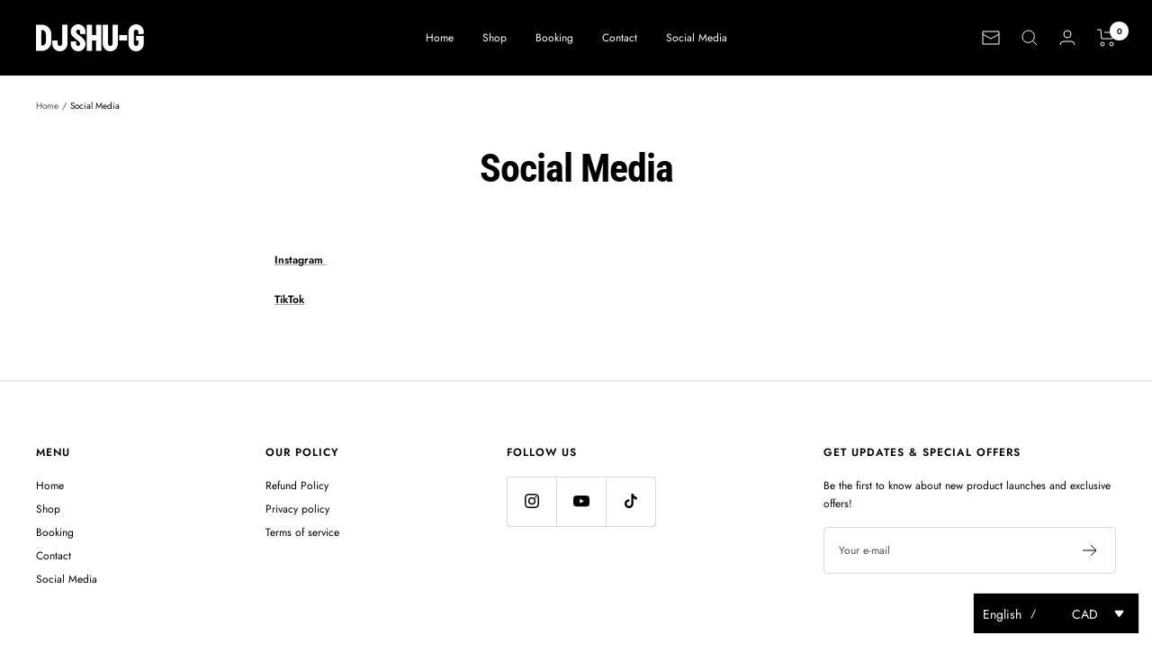

--- FILE ---
content_type: text/javascript
request_url: https://www.djshu-g.com/cdn/shop/t/8/assets/vstar-review.js?v=54242009429962441681662989797
body_size: 29944
content:
// version:14.1.0
// release time: 2022-08-17 18:46:03
// Date: 2022-08-18 00:31:20
(()=>{"use strict";var e={337:(e,t,i)=>{i.d(t,{_:()=>n,i:()=>l});var s=i(642),a=i(957),r=i(247);function o(e,t,i,a=!1,r=!1){return new Promise(((o,n)=>{!function(e,t={},i="GET",a,r=!1,o,n){let l=new XMLHttpRequest;var d=`https://${Review.baseUrl}/api/v1/`;let c="";c=r?e:o?s.Z.uploadImgInfo.host:d+e;let p="";"object"!=typeof t||o||(p=Object.keys(t).reduce(((e,i)=>e+"&"+i+"="+t[i]),"")),"POST"==i?(l.open(i,c,!0),p=p&&!o?p.slice(1):t,l.send(p)):"GET"==i&&(p&&(p=p.replace("&","?"),c+=p),l.open(i,c,!0),l.send()),l.onreadystatechange=()=>{if(4==l.readyState){let e=l.responseText;200==l.status||203==l.status?a&&a(e):n&&n({responseText:e,statusText:l.statusText})}}}(e,t,i,o,a,r,n)})).then((e=>{if(e=r?t.get("key"):JSON.parse(e),!a&&!r){const t=e.code;(e=e.data).code=t}return[null,e]})).catch((e=>[{error:e,params:t}]))}function n(e,t){l.sendErrorMsg(e,t)}const l={getUserSetting:()=>o("users/get_reviews_settings",{shop_id:Review.shop_id}),getInstallStatus:()=>o("reviews/get_shop_install_status",{shop_id:Review.shop_id}),getUserNeed:()=>o("users/get_user_needs_info",{shop_id:Review.shop_id}),getLang:()=>o(`https://${"rtest"===Review.baseUrl?"rtest.sealapps.com":"cdn.vstar.app"}/static/lang/${Review.lang}.json?`+s.Z.timestamp,void 0,"GET",!0),getProductRating(e){let t={shop_id:Review.shop_id},i=s.Z.productId;return i?t.product_id=i:e&&(t.product_handle=e),o("reviews/get_product_rating",t)},getCollRating(e,t){let i={shop_id:Review.shop_id};return e?i.product_handle=e:i.product_id=t,o("reviews/get_products_rating",i)},getProRevList(e,t){let i=(0,a.l)(),r={shop_id:Review.shop_id,page:i,limit:s.Z.layoutReviewCount};return t||s.Z.isWdoRevOpen?r.is_show_all=1:r.product_id=s.Z.productId,r.sort_by=s.Z.userSetting.review_sort_by,s.Z.isTranRev&&(r.lang=Review.lang),o("reviews/get_product_reviews",r)},getProductInfo(e){let t={shop_id:Review.shop_id};return e?t.product_title=e:t.product_id=s.Z.productId,o("products/get_shopify_product_info",t)},getOnlyOneProduct:()=>o("products/get_product_only_one",{shop_id:Review.shop_id}),sendErrorMsg(e,t){let i={shop_id:Review.shop_id,type:e,content:`${t}，店铺id为${Review.shop_id}，主题theme_store_id为${Review.theme.theme_store_id}，主题id为${Review.theme.id}，主题名为${Shopify.theme.name}，店铺地址为：${window.location.href}`};const s=Review.theme;s.theme_store_id?i.theme_store_id=s.theme_store_id:i.theme_id=s.id,o("feedback/warning_feedback",i,"POST")},sendReview:e=>o("reviews/add",e,"POST"),uploadImage:function(e){return o("upload/image_upload",e,"POST",!1)},getPolicyToken:()=>o("review/get_policy_token",{shop_id:Review.shop_id}),uploadImg(e){const t=s.Z.uploadImgInfo;let i=(0,r.get_suffix)(e.name),a=new FormData;return a.append("name",e.name),a.append("key",t.dir+i),a.append("policy",t.policy),a.append("OSSAccessKeyId",t.accessid),a.append("success_action_status","200"),a.append("callback",t.callback),a.append("signature",t.signature),a.append("file",e),o("",a,"POST",!1,!0)},uploadReview:function(){const{shop_id:e}=s.Z;var t=(0,r.$dqsa)(".review-message .user-input"),i=t[0].value,a=t[1].value,n=t[2].value;let l=s.Z.ratingVal,d={product_id:s.Z.productId,shop_id:e,author:i,author_email:a,rating:l,content:n,images:s.Z.imagesUrl.map((e=>"https://img.vstar.app/"+e.url))};return"object"==typeof returnCitySN&&(d.ip=returnCitySN.cip),o("reviews/add",JSON.stringify(d),"POST",!1)},getInsList(){const{shop_id:e,insPageSize:t,insCurPage:i}=s.Z;return o("reviews/get_instagram_fee_list",{shop_id:e,limit:t,cur_page:i})},getInsSetting(){const{shop_id:e}=s.Z;return o("reviews/get_instagram_setting",{shop_id:e})}}},987:(e,t,i)=>{i.d(t,{Z:()=>n});var s=i(247),a=i(642);const r="#vstar-reviews .head-sort{display:none !important}",o="#add-review .email-area{display:none !important}",n={get_move_review_info:{},isMixReview:!1,products_handle:"",isHomeReview:!1,isCollReview:!1,writeBtnColor:"",isNoNullReview:!1,isWindowPro:!1,isReviewShow:!0,cusRevSty:"",cusNullRevSty:"",tarWindow:null,isTest:!1,isPageReview:!1,isFullWidRev:!1,reviewsPageCount:0,vstarCustomSty:"",pcSmallWidBtnPos:{top:"0px",right:"0px",isSet:!1},revHeadType:1,isNoWriteBtn:!1,isNoMoreBtn:!1,isNoRating:!1,bigRatingSymbol:".",bigRatingDigits:3,isBigRatingNo5:!1,isNoRevTitle:!1,isNoRevHead:!1,isNoRatingClass:!1,font_family:"",isFilterImgRev:!1,isFilter5RatingRev:!1,isShowRevRatingNum:!1,isShowUserNameOnly:!1,isNoEllipsisRev:!1,isRevRatingNumBrackets:!1,revIdBase:"vstar-",isTranRev:!1,isShowRevBtn:!1,isShowRevClick:!1,revDateFormat:"mdy",revDesc:"",listImgWrapperWid:100,isNoRevAuthor:!1,isNoRevContent:!1,isShowRevVerified:!0,isAddRevVrfy:!1,isImgLoadLazy:!1,isNoUploadImg:!1,isNoEmailInput:!1,ratingVal:5,isCollRevWord:!1,isNoCollNum:!1,isHomeStarDelay:!1,customCollTarSel:"",isBracketsReviewNum:!1,isProBrackets:!1,isProRevBrackets:!1,proRatingType:1,isShowProRating:!1,isProAddCollStar:!0,customProTarSel:"",isCollAgain:!1,isCollStartDelay:!1,isHomeStarsDelay:!1,isProRecDelay:!1,isProRecMDelay:!1,setUserNeed(){const e=this,{shop_id:t,theme:i,pageType:n}=Review,l=i.id,d=i.theme_store_id;switch(t){case 62716051679:e.isBracketsReviewNum=!0;break;case 59313553575:128332660903===l&&(e.isWindowPro=!0);break;case 57064587311:"home"===n&&(e.isNoMoreBtn=!0);break;case 63294537973:e.isNoRating=!0,e.isNoUploadImg=!0;break;case 56182374555:e.ratingVal=0,e.isNoUploadImg=!0;break;case 61092561144:e.isNoUploadImg=!0,e.revDateFormat="dmy";break;case 58926497983:e.isNoUploadImg=!0;break;case 63155437819:case 57448333466:e.isProBrackets=!0;break;case 65108902142:a.Z.isHomePage&&(e.reviewsPageCount=10);break;case 63616057561:e.reviewsPageCount=6;break;case 62285414579:e.reviewsPageCount=5;break;case 64268566764:case 64197951736:e.reviewsPageCount=4;break;case 60390965441:e.writeBtnColor="#1087CA";break;case 63476859097:e.bigRatingSymbol=",";break;case 55001088183:e.listImgWrapperWid=100;break;case 61693296885:e.isShowRevRatingNum=!0,e.vstarCustomSty+=r;break;case 57322897545:e.isCollRevWord=!0;break;case 52739145906:e.isTranRev=!0;break;case 64123928824:case 64905248988:case 65468825827:e.bigRatingDigits=2;break;case 50212339891:e.revHeadType=2,e.writeBtnBgdColor="#c33917",e.writeBtnFontColor="#fff",e.isShowUserNameOnly=!0;break;case 55010427085:e.isProRevBrackets=!0,e.proRatingType=2;break;case 62646747381:e.isShowProRating=e.isProBrackets=!0;break;case 55742103716:e.isFilterImgRev=!0,e.isFilter5RatingRev=!0;break;case 62892474626:829===d&&(e.isFullWidRev=!0);break;case 55832150085:e.isShowRevBtn=!0;break;case 26827686074:e.preRevDesc="Bewerte uns! Jede Bewertung wird individuell darauf geprüft, ob diese ein Verbraucher vorgenommen hat, der die Waren tatsächlich bei uns erworben hat. Eine Freischaltung findet erst nach frühestens 48 Std. statt.";break;case 63905104094:e.nextRevDesc="Eine Überprüfung der Bewertungen hat vor deren Veröffentlichung nicht stattgefunden. Die Bewertungen könnten von Verbrauchern stammen, die die Ware oder Dienstleistung gar nicht erworben oder genutzt haben";break;case 61883351248:e.nextRevDesc="Some customer reviews may come from partner sites or sites working with the same vendor.";break;case 64160694485:e.font_family="izmir-medium";break;case 49048256661:e.isNoRevTitle=!0;break;case 60956442804:e.isShowProRating=!0,e.bigRatingDigits=2;break;case 61041606818:e.revDateFormat="dmy",e.bigRatingDigits=2,e.isBigRatingNo5=!0,e.vstarCustomSty="#vstar-reviews .bigPoint {font-weight:700}";break;case 57983631394:e.isNoEllipsisRev=!0;break;case 59866218634:e.isShowRevClick=!0;break;case 55652352187:case 65119551742:e.isProAddCollStar=!1;break;case 64633471193:e.cusRevSty="margin-top:-150px;";break;case 59845050420:e.isNoRevAuthor=e.isNoRevContent=!0;break;case 65127874810:case 60362227924:e.isNoRevHead=!0;break;case 61749264566:e.bigRatingDigits=2,e.isNoRatingClass=!0;break;case 58299842769:{const t=getComputedStyle((0,s.$dqs)(".container.container--flush")),i=parseInt(t.paddingLeft),a=parseInt(t.marginLeft);(a||i)&&(e.cusRevSty=`margin-left:${a+i}px;`,e.cusNullRevSty=`margin-left:${a+i}px;width:800px;`);break}case 60956049569:e.isTranRev=!0,e.cusRevSty="margin-top:-50px;";break;case 64725549296:case 62044111022:e.isImgLoadLazy=!0;break;case 57095946329:e.isMixReview=!0;break;case 65749450996:134563463412===l&&(e.isHomeStarDelay=!0)}switch(t){case 62563156208:case 54969565220:case 58423869606:case 56054480983:case 59361263796:case 51670745279:case 57146671146:case 65509982422:case 64581271791:case 61626351815:case 64793313504:case 57998147607:case 57819758636:case 64873005291:case 63896584447:case 61958389966:case 57519505451:case 57519505451:case 56421318788:case 62989598965:case 65362690276:case 62646747381:case 57550110763:case 65463124221:case 58031603771:case 62976098483:case 61500031136:case 65607926e3:case 58926497983:case 54867689605:e.revDateFormat="dmy";break;case 61049569474:case 61693296885:case 61041606818:case 61559275747:case 60276605181:case 65446281443:case 58926497983:case 58299842769:case 54976151626:case 51574702230:e.isAddRevVrfy=!0;break;case 64435585264:case 63896584447:case 58991575178:case 57352945836:case 57558597747:e.isShowRevVerified=!1;break;case 59303526584:case 56116314135:case 23401201741:case 58689126561:case 60738208001:case 61293101232:case 61822042288:case 58364788903:case 58486227104:case 58706985121:case 58466992280:case 59141947598:case 59341996230:case 58766229671:case 59259191473:case 59937292457:e.isNoNullReview=!0;break;case 56177623130:case 63362826469:case 56640929840:case 64901873876:"collection"===n&&(e.isCollReview=!0,e.isMixReview=!0)}let c="";switch(t){case 63148228865:case 60778741922:case 55807082549:case 56327045210:case 55889690672:case 55363502159:case 57083166743:case 54993780802:case 54360834225:case 61596303568:c="#vstar-reviews .head-button,#vstar-noreviews .noreviews-button{display:none !important}";break;case 65072333054:c="#vstar-reviews .list-review-body-item-head{margin-bottom:5px !important;}\n        #vstar-reviews .img-list{margin: -10px 0 10px !important;}";break;case 59819196468:c="#seal-star-rating-widget #product-review-num{color:#fff !important;}";break;case 62418485447:c=".sp-single.des_pr_layout_1{margin-bottom:0 !important}";break;case 26729006:c="#vstar-reviews,#vstar-noreviews{margin-left:0 !important}";break;case 58281361442:c="#vstar-reviews .mix-review-title,#vstar-reviews .mix-review-num {display:none}";break;case 63878660327:case 54921822310:c="#vstar-reviews .list-review-body-item {padding:10px 40px !important;} #reviews-body .star,#reviews-body .list-review-body-item-head{margin-bottom:10px !important}#reviews-body .img-list{margin-top:10px !important}";break;case 65163165939:c="#reviews-wrapper>#vstar-reviews,#noreviews-wrapper>#vstar-noreviews{display:block !important}";break;case 62028513500:c="#add-review .form-submit{background-color:#504D4D !important}";break;case 25144000557:case 61510320346:case 64243302646:c=".collection-icon-list{margin-bottom:15px !important}";break;case 55018520647:c=r;break;case 57908887645:c="#reviews-wrapper{padding-top:0 !important}#vstar-reviews{margin-top:-20px !important}#reviews-body{margin-top:0px !important}";break;case 30130896980:case 60669591706:case 65012826337:case 54023553196:c=o;break;case 62331158753:c="#reviews-wrapper {margin-top:-150px !important}";break;case 56173002842:c="#vstar-reviews .mix-review-title,#vstar-reviews .mix-review-num {color:#fff !important}\n        #vstar-reviews .grid-review-body-button{background-color:#fff !important}";break;case 59781546123:c="#vstar-reviews .reviews-text {font-size:16px !important}";break;case 66405368022:c="#vstar-tab{display:none !important}",a.Z.isProPage&&(c="");break;case 64008552672:c="#vstar-tab{display:none !important}",!a.Z.isMobile&&(c="");break;case 58711146652:c="body>#vstar-tab{left:0;right:initial;transform: translate(-50%, 0) rotate(-90deg);transform-origin: 50% 0%;}";break;case 25576079394:c="#vstar-reviews .img-list{display:none !important}";break;case 61870211259:c="#vstar-reviews .star-count{font-size:14px}";break;case 57852690568:c="#reviews-body p,#reviews-body span{font-size:22px !important}";break;case 56174608462:c="#noreviews-wrapper{display:none !important}";break;case 65592426734:c="#vstar-tab{display:none !important}",a.Z.isProPage&&(c=""),c+="div#vstar-window-review .mix-review-num {visibility: hidden;}.product-icon-list.vstar-star>.product-reviews-num{display:none !important}";break;case 65280344290:c=o,a.Z.isHomePage&&(c+="#vstar-tab{display:none !important}")}switch(e.vstarCustomSty+=c,t){case 57109479513:e.customProTarSel='[data-product-type="title"]';break;case 65749450996:e.customProTarSel=".product-bottom a.product-title";break;case 61180379299:e.customProTarSel='h2[data-attribute="productTitleTop"]';break;case 65280344290:e.customProTarSel='.product-main-form [data-name="title"]',e.customCollTarSel='.text-center.text-body[data-name="title"]';break;case 58947305572:e.customCollTarSel="li a.title";break;case 56207376482:e.customCollTarSel=".product-card__title";break;case 62331158753:e.customCollTarSel=".product-card.product-inner .product-name";break;case 64402030811:a.Z.isHomePage&&(e.customCollTarSel='.glide-wrapper.glider-slide [data-product-type="title"]')}55742103716===t&&(e.isFilterImgRev=!0,e.isFilter5RatingRev=!0),62892474626===t&&829===d&&(e.isFullWidRev=!0),61637296380===t&&829===d&&(e.isCollStartDelay=!0),461209631===t&&902===d&&(e.isHomeStarsDelay=!0),(59274690709===t&&129408467093===l||56064114778===t&&121958465626===l||63026397435===t&&887===d)&&(e.isProRecDelay=!0)},setPageReview(e){let t=window.location.href,i=t.indexOf("pages/")+6,r=t.substring(i);"vstar-all-reviews"===document.body.id&&document.body.removeAttribute("id");const o=(0,s.$dqs)("#vstar-all-reviews");a.Z.allRev=o,([62956011772,62782865654,55742103716,64139919610,64370737371,61432889502,55924818060,61764862137,57441517591,56355684442,56531025990,63974867179,62381129913,64482148602,63841501403,58303578297,52966719645,49048256661,63592726743,61684449476,65284309241,62011736254,62366974136].includes(e)||o||"reviews"===r)&&(["avaliacoes","born2safety-reviews","happy-customers","page-reviews","avis-de-nos-clients","reviews","nuestros-clientes","nos-clients-heureux","avis","customer-feedback","our-happy-clients","recensioni","review-page","avis-clients","shop-reviews"].includes(r)||o||"reviews"===r)&&(this.isPageReview=!0)},isTarAllPage(e,t){60956049569!==e&&55939170436!==e&&55363502159!==e||t||(this.otherPageColl=!0)}}},247:(e,t,i)=>{i.r(t),i.d(t,{$dqs:()=>m,$dqsa:()=>w,dealImage:()=>l,debounce:()=>f,getMobileSystem:()=>g,getTimeStamp:()=>a,getWindowWidth:()=>d,get_suffix:()=>_,gsSession:()=>b,hexToRgba:()=>r,imgLoad:()=>p,imgLoadLimit:()=>c,isMobile:()=>h,scrollTo:()=>u,setDelay:()=>y,setLoading:()=>n,setObserve:()=>v,setToast:()=>o});var s=i(642);function a(){return(new Date).getTime()}function r(e,t){return 2==t&&(t=1),"rgba("+parseInt("0x"+e.slice(1,3))+","+parseInt("0x"+e.slice(3,5))+","+parseInt("0x"+e.slice(5,7))+","+t+")"}function o(e,t="10%",i="50%"){var s=document.createElement("div");s.className="toast",s.style.cssText=`left:${i};top:${t}`,s.innerHTML=e,document.body.appendChild(s),setTimeout((()=>{document.querySelector(".toast").remove()}),1500)}function n(e,t){var i=document.createElement("div");i.className="loader",i.style.cssText=`display: inline-block;width:${t}px;height:${t}px`,e.appendChild(i)}function l(e,t,i){let s=new Image;s.src=e,s.onload=function(){let e=document.createElement("canvas"),a=e.getContext("2d"),r=s.width,o=s.height,n="";r<o&&(t.style.backgroundSize="auto 100%");const l=1200,d=1200;let c=r,p=o;(r>l||o>d)&&(r/o>1?(c=l,p=Math.round(l*(o/r))):(p=d,c=Math.round(d*(r/o)))),e.width=c,e.height=p,a.drawImage(s,0,0,c,p),n=e.toDataURL("image/jpg",.8),t.style.backgroundImage=`url(${n})`,i(n)}}function d(){return window.innerWidth}function c(e,t){const i=[...e];if(i.length<=t){const e=i.map((e=>{var t=p(e);return t.id=e,t}));return Promise.all(e)}const s=i.splice(0,t).map((e=>{var t=p(e);return t.url=e,t}));i.reduce(((e,t)=>e.then((()=>Promise.race(s))).then((e=>{let i=s.findIndex((t=>t.url==e));s.splice(i,1);var a=p(t);a.url=t,s.push(a)}))),Promise.resolve()).then((()=>Promise.all(s)))}function p(e,t){return new Promise((i=>{var s=new Image;s.id=t,s.url=e,s.onerror=()=>{},s.onload=()=>{i(s.url)},s.src=e}))}function v(e,t,i){s.Z.observer=new MutationObserver(i),s.Z.observer.observe(e,t)}function u(e){e.scrollIntoView({behavior:"smooth",block:"start"})}function g(){var e=navigator.userAgent,t=e.indexOf("Android")>-1||e.indexOf("Adr")>-1,i=!!e.match(/\(i[^;]+;( U;)? CPU.+Mac OS X/);return t?"android":i?"ios":void 0}function m(e,t){let i;return i=t?t.querySelector(e):document.querySelector(e),i}function w(e,t){let i;return i=t?t.querySelectorAll(e):document.querySelectorAll(e),i}function h(){let e=navigator.userAgent,t=/(?:Android)/.test(e),i=/(?:Firefox)/.test(e),s=/(?:iPad|PlayBook)/.test(e)||t&&!/(?:Mobile)/.test(e)||i&&/(?:Tablet)/.test(e),a=/(?:iPhone)/.test(e)&&!s;return t||a}function f(e,t){var i=null;return function(...s){i&&clearTimeout(i),i=setTimeout((()=>{e(...s)}),t)}}function y(e){return new Promise((t=>{setTimeout((()=>{t()}),e)}))}function b(e,t,i){if("set"!==e)return JSON.parse(sessionStorage.getItem(t));sessionStorage.setItem(t,JSON.stringify(i))}function _(e){let t=e.lastIndexOf("."),i="";return-1!=t&&(i=e.substring(t)),function(e){e=e||32;for(var t="ABCDEFGHJKMNPQRSTWXYZabcdefhijkmnprstwxyz2345678",i=t.length,s="",a=0;a<e;a++)s+=t.charAt(Math.floor(Math.random()*i));return s}(10)+i}},642:(e,t,i)=>{i.d(t,{Z:()=>s});const s={wrapWid:0,proTarget:null,collTarget:[],themeStyle:"",isCollPage:!1,isProPage:!1,isHomePage:!1,isCollOpen:!1,isProOpen:!1,isRevOpen:!1,page:0,reviewsList:[],pageRecord:[],reviewsBody:null,reviewsDom:null,baseUrl:"https://api.vstar.app",userSetting:{},ratingData:{},uploadImgInfo:{},layoutClass:"",layoutReviewCount:0,reviewsWidth:0,reviewsRow:5,uploadedImgCount:0,uploadedIndex:0,gridCardWidth:0,wdoGridCardWidth:0,listDisIndex:0,listNodeCount:0,viewer:null,origImg:[],thumbImg:[],lang:{},column:0,minHeight:0,cardCount:0,spacing:0,columnHeightArr:[],isInsertRev:!1,globalStyle:null,reqErr:null,pageCount:0,searchACount:6,isOtherTheme:!1,isCollFinished:!1,observer:null,curCollArr:[],isHomeRatingOpen:!1,imagesUrl:[],isSendLock:!1,collTarInx:0,isActWdoRev:!1,isWdoRevOpen:!1,isWdoRevExist:!1,wdoRevDom:!1,wdoRevBody:null,wdoColumnHeightArr:[],wdoCardCount:0,hasPyRating:!1}},597:(e,t,i)=>{i.d(t,{$$:()=>g,AB:()=>v,l4:()=>m,vW:()=>w});var s=i(642),a=i(987);const{$dqs:r,imgLoad:o,debounce:n,setObserve:l,$dqsa:d}=i(247),{getTotalRating:c,setInsertTarget:p}=i(325);function v(){const e=s.Z.curCollArr;let t=[];if(-1===e.findIndex((e=>"A"!==e.tagName)))return e;if(-1===e.findIndex((e=>null===r("a",e))))return e.map((e=>r("a",e)));let i,a=e[0];for(let s=0;s<e.length;s++){a=e[s],i=null;for(let e=0;e<5;e++){if(a=a.parentNode,"A"===a.tagName){i=a;break}let e=r("a",a);if(e){i=e;break}}i?t.push(i):e[s]=null}return t}const u=n((()=>{if(s.Z.observer.disconnect(),s.Z.isWindowPro){let e=r(".screen-layer--is-active");if(e&&!e.querySelector("#reviews-wrapper"))s.Z.tarWindow=e,s.Z.productId=e.getAttribute("data-product-id"),async function(e,t){let i,s,a=e.querySelector(".product-section"),r=e.querySelector(".product-single__title"),o=[sealRequest.getLang(),sealRequest.getProductInfo()];i=await Promise.all(o),lang=i[0][1],s=i[1][1],productImages=s.image_src,productName=s.product_title,proTarget=r,await c({tarNode:a,tarWindow:e,position:"afterend"}),t()}(e,g);else{let t;if(e&&(t=e.querySelector("#vstar-reviews"),t)){let t=e.querySelector("#vstar-reviews"),i=t.getAttribute("productId"),a=t.getAttribute("imgSrc"),n=t.getAttribute("productName");Object.assign(s.Z,{reviewsDom:t,productId:i,productImages:a,productName:n});let l=r("#add-review");l.querySelector(".product-image").style.backgroundImage=`url(${a})`,l.querySelector(".product-right").innerHTML=n,o(a)}g()}}else{let{collTarget:e}=Review;const t=Array.from(e).map((e=>e.textContent.replace(/\n/g,"").trim())).join();w(),e=Review.collTarget;const i=Array.from(e).map((e=>e.textContent.replace(/\n/g,"").trim())).join(),a=d(".collection-icon-list").length;(0!==a||0===a&&2===s.Z.userSetting.is_show_stars_without_review)&&t===i?g():(Review.observeCount++,p(2),Review.collectionTarget=e)}}),400);function g(){let e=r("main");!e&&(e=document.body),l(e,{childList:!0,subtree:!0},(function(){u()}))}function m(e){let t="";if(e.length){let i=[];for(let t=0;t<e.length;t++)if(e[t]&&"A"===e[t].tagName&&e[t].getAttribute("href")){let s=e[t].getAttribute("href"),a=s.lastIndexOf("/products/")+10,r=s.indexOf("?"),o="";o=-1!=r?s.substring(a,r):s.substring(a),-1===o.indexOf(".jpg")&&i.push(o)}else i.push("undefined");t=i.join(",")}return t=t.replace(/[#]/g,""),t}function w(){let e=[],{theme_store_id:t,isProPage:i,isOtherTheme:a,customCollTarSel:o}=s.Z,n=!0;if(o&&(e=d(o)),!e.length)switch(t){case 679:e=d(".grid-item a p");break;case 730:e=d(".grid-product__title");break;case 775:e=d(".product-card__name");break;case 766:e=d(".product-item__title");break;case 887:case 1356:case 1363:case 1368:case 1567:e=57064587311===Review.shop_id&&887===t?d(".caption-with-letter-spacing.light"):d(".h5>.full-unstyled-link"),0===e.length&&(e=d(".card-information__text")),n=!1;break;case 829:e=d(".card__name,.spf-product-card__title");break;case 578:e=d(".product__title a");break;case 796:e=d(".product-card__title");break;case 380:var l=d(".grid-link__container .grid__item");e=[],l.forEach((t=>{e.push(t.querySelector(".grid-link__title"))}));break;case 885:if(a=!0,e=d(".product-card__title-wrapper"),i){let e=r(".shopify-section .product");e&&(wrapWid=e.offsetWidth)}break;default:a=!0,e=h()}if(a||0===e.length&&n&&(e=h()),e=Array.from(e),i){const t=Review.proTarget;t&&(e=e.filter((e=>e!==t&&!t.contains(e))))}Review.collTarget=e}function h(){let e=[];const{isCollPage:t,isProPage:i,isHomePage:r,customCollTarSel:o,hasPyRating:n}=s.Z;if(t||i||r||a.Z.otherPageColl||n){let t;return o&&(t=o,e=d(o)),0===e.length&&(t=".product-details>span.title,.apb_product_list_product_item_title,.grid_title,.collection__grid-item__details,\n      .popup_cart_title>a,h3.product-title,a.ga-product_title,h4.title-product,.grid-item .inner-top>.product-bottom>a.product-title,\n      .product__grid__title,.pt-title.prod-thumb-title-color,.product-item-meta__title,.product-grid-item__title,.product-item-title",e=d(t),Review.collType="type1"),0===e.length&&(t=".product-bottom>.product-title,.product-details>.product-title,.product-item__details a,.info .title,.product-name>a,\n  .collectionBlock__title>a,.product-grid-item>p,.innerer>.title,.grid__product-content>a,.ht-product-title>a,.h5>.full-unstyled-link,\n  li.product .card-title,.list_prod .title-product,.product.slick-slide .card-title,.product-title-price,.prd-title,.product-info>h3.title14,\n  .list-view-item__title-column>a,.gt_product-name>h2,.block.text-base,.tt-description>h2.tt-title,.desc>h5,.product-item__title",e=d(t),Review.collType="type2"),0===e.length&&(t=".ftr,.product-grid-desc>h3,.gt_product-name,p.list-product__title,.product--details-container,.product--item-title,.h4.grid-view-item__title,\n  .product-grid-item__product-name,h3.card__name.h4,.grid-crop-title,.title-wrap,h3>span.overflowed,.product-grid--title>a,a.gf_product-title,\n  a>.indiv-product-title-text,h2.product_name,.sf__pcard-content .max-w-full,h2.product-card__title,.proName>a,a.item__name.pg__sync-url,.spf-product-card__title",e=d(t),Review.collType="type3"),0===e.length&&(t=".grid-product__title,.product-block__title,\n  .grid-view-item__title,.product-card__name,.ProductItem__Title,.product-info>a>h2,\n  .card-information__text,span.indiv-product-title-text,.card__title:not(.heading),h4.product_name,\n  .productitem--title,.grid-link__title,.boost-pfs-filter-product-item-title,.product-collection__title,\n  .col_product_text_color,.js-product-details-link,.t4s-product-title,.ws-card__title,.product-thumbnail__info>.product-thumbnail__header",e=d(t),Review.collType="type4"),0===e.length&&(t='span.title,.card__heading[id^="title-template"],.lh-product-title,.product-title,.product__title',e=d(t),Review.collType="type5"),Review.coll_dqsa="$dqsa(`"+t+"`)",e}}},325:(e,t,i)=>{i.r(t),i.d(t,{getHomeProTitle:()=>C,getTotalRating:()=>f,getTotalStarString:()=>b,insertReviewControl:()=>y,setInsertTarget:()=>w,specialTheme:()=>_});var s=i(337),a=i(642),r=i(247);function o(){const{writeBtnColor:e,lang:t}=a.Z;var i=(0,r.$dqs)(".form-submit");i.querySelector(".loader").remove(),i.style.backgroundColor=e?"white":"rgb(51, 51, 51)",i.innerHTML=`${t.submit}`,i.removeAttribute("disabled")}function n(){const{writeBtnColor:e}=a.Z;Object.assign(a.Z,{uploadedImgCount:0,uploadedIndex:0,imagesUrl:[]}),(0,r.$dqsa)(".user-input").forEach((e=>e.value="")),(0,r.$dqsa)(".addreview-form-tip-text").forEach((e=>e.innerText=""));let t=(0,r.$dqsa)(".error-border");t.length&&t.forEach((e=>e.classList.remove("error-border"))),(0,r.$dqsa)(".form-image-item").length&&(0,r.$dqsa)(".form-image-item").forEach((e=>e.remove())),(0,r.$dqs)(".images-num").innerText="0/5",(0,r.$dqs)(".upload-image-area").style.display="flex",Review.isMobile||((0,r.$dqs)(".text-num").innerHTML="0/2000");const i=(0,r.$dqs)(".form-submit");i.setAttribute("disabled",!0),i.style.backgroundColor=e?"white":"#CCCCCC",a.Z.ratingVal=5,l(5)}function l(e){let t=(0,r.$dqsa)("#add-review .star-item");for(var i=e||a.Z.ratingVal,s=0;s<t.length;s++)s<i?t[s].querySelector("svg path").setAttribute("fill",a.Z.userSetting.star_color):t[s].querySelector("svg path").setAttribute("fill","#d9d9d9")}function d(){const{writeBtnColor:e}=a.Z;var t=(0,r.$dqsa)(".user-input.require"),i=(0,r.$dqs)(".form-submit"),s=!0;t.forEach((e=>{e.value||"none"===e.parentNode.style.display||(s=!1)}));let o=0===(0,r.$dqsa)(".form-image-item>.loader").length;s&&o&&0==(0,r.$dqsa)(".addreview-form-tip-text svg").length?(i.removeAttribute("disabled"),i.style.backgroundColor=e?"white":"#333333"):(i.setAttribute("disabled",!0),i.style.backgroundColor=e?"white":"#CCCCCC")}function c(){(0,r.$dqsa)(".mask").forEach((e=>e.style.display="none")),document.body.style.overflow="scroll"}var p=i(258),v=i(597),u=i(755),g=i(987),m=i(231);async function w(e){let t,i;if(1==e){if(!(0,r.$dqs)("#seal-star-rating-widget")){if((0,u.pL)(),!Review.proTarget)return;h()}}else if(2==e){if(0===Review.collTarget.length)return;if(a.Z.curCollArr=Review.collTarget.filter((e=>{if(!e.getAttribute("is-vstar-inserted"))return!0})),a.Z.curCollArr.length>50?(a.Z.isCollFinished=!1,a.Z.curCollArr=a.Z.curCollArr.slice(0,50)):a.Z.isCollFinished=!0,a.Z.hasPyRating)i=Review.collTarget.map((e=>e.getAttribute("product-id"))).join(",");else{let e=(0,v.AB)();t=(0,v.l4)(e)}}if(1!==e&&(t||i)){let[e,o]=await s.i.getCollRating(t,i);null===e&&async function(e){const t=a.Z.curCollArr,{userSetting:i,isProPage:s,hasPyRating:o}=a.Z,{isCollRevWord:n}=g.Z,l=t.length;if(l){let c=0,p="afterEnd";o&&(p="afterbegin");for(var d=0;d<l;d++){let s=e[c];c++;let a="";const o=t[d];o.setAttribute("is-vstar-inserted",!0);const l=window.getComputedStyle(o);let v=l.textAlign;const u=l.direction;"center"===v?a="center":"right"===v&&"rtl"!==u?a="right":o.classList.remove("center");const g=o.parentNode;if(o&&-1!==s.rating&&!(0,r.$dqs)(".collection-icon-list,.seal-stars",g)&&!(0,r.$dqs)("#seal-star-rating-widget",g))if(2===i.is_show_stars_without_review&&0===s.rating);else{let e,t=l.color;e=n?s.total_reviews+" reviews":`(${s.total_reviews})`,o.style.margin=0;const i=`<div class="collection-icon-list vstar-star ${a}" >${b(14,s.rating,!0)}<div class='collection-reviews-num' style="color:${t};" >${e}</div></div>`;o.insertAdjacentHTML(p,i)}}s&&!o||(a.Z.isCollFinished?setTimeout((()=>{(0,v.$$)()}),1e3):w(2))}}(o)}}function h(){let{proTarget:e}=Review;const{ratingData:t,userSetting:i,isBracketsReviewNum:s,isProBrackets:o,lang:n,tarWindow:l,shop_id:d,productId:c}=a.Z,{proRatingType:p,isShowProRating:v,isShowRevClick:w}=g.Z;if((0,r.$dqs)(".product-icon-list",e.parentNode))return;let h=window.getComputedStyle(e.parentNode);if("flex"===h.display&&"column"!==h.flexDirection&&"wrap"!==h.flexWrap&&(e=e.parentNode),2===i.is_show_stars_without_review&&0===t.rating);else{let i,g="afterEnd",h="",f="",y=window.getComputedStyle(e).textAlign,_=n.reviews,C="",x="";65065648358===d&&(e=Review.proTarget.nextElementSibling,(0,r.$dqs)("span",e).remove(),(0,r.$dqs)(".sold_product",e).style.marginBottom=0,g="afterbegin"),64613351679!==d&&64569999618!==d||(g="beforebegin");const $=(0,r.$dqs)(".custom-vstar-rating-widget"),R=(0,r.$dqs)(".pagefly-star-rating-sealapp");R?(e=R,g="afterbegin"):$&&(e=$,g="afterbegin"),"center"===y?h="center":"right"===y&&(h="right"),h&&(f=`justify-content: ${h};`),o?i="("+t.total_reviews+")":s?i="("+t.total_reviews+") "+_:2===p?(C=`<span style="font-size:14px;margin:3px 5px 0 0">${t.rating}</span>`,i="("+t.total_reviews+" "+_+") "):i=t.total_reviews+" "+_,v&&(x=`<span style="font-size:14px;margin:3px 5px 0 5px;color:rgba(58, 58, 58,0.8) !important;">${t.rating}</span>`,i="("+t.total_reviews+" "+_+") "),59367325867===d?x=`<span style="font-size:14px;margin:3px 5px 0 5px;color:rgba(58, 58, 58,0.8) !important;">(${t.rating}) &nbsp;&nbsp;-</span>`:65084686595===d?i=t.rating+"/5":63897796836===d&&7682221900004===c&&(i="367 "+_);const Z=`<div class="product-icon-list vstar-star" style="align-items:center;${f}" >${C+b(16,t.rating,!0,p)+x}<a class='product-reviews-num' >${i}</a></div>`;let k;e.insertAdjacentHTML(g,Z),e.style.marginBottom=0,k=l?l.querySelector(".product-icon-list"):(0,r.$dqs)(".product-icon-list"),k.onclick=function(e){const{reviewsDom:t,isGrid:i}=a.Z;w&&(t.style.display="block",i&&(0,m.L)()),"A"!==e.target.tagName&&"svg"!==e.target.tagName&&"path"!==e.target.tagName||((0,u.xL)(),t&&(0,r.scrollTo)(t))}}}async function f(e={}){let t,i;const{isProRatingOpen:o,isHomeRatingOpen:n,isMixReview:l,isWdoRevOpen:d,isHomePage:c,isProPage:p}=a.Z,{proTarget:u}=Review;(!l&&!d||a.Z.productId)&&("undefined"!=typeof vstar_product_rating?a.Z.ratingData=i=vstar_product_rating:([t,i]=await s.i.getProductRating(),null===t&&i&&(a.Z.ratingData=i))),console.log(i),58665304164===a.Z.shop_id&&i.rating<4||((o||n)&&(p&&setTimeout((()=>{(0,r.$dqs)('a[href*="/products/"],.product-recommendations')&&a.Z.isProAddCollStar&&((0,v.vW)(),0!==Review.collTarget.length&&w(2),setTimeout((()=>{(0,v.$$)()}),1e3))}),1e3),Shopify.designMode||(0,r.$dqs)("#seal-star-rating-widget")&&!c||(c?u&&h():w(1))),y(i,e))}function y(e,t){const{userSetting:i,lang:v,isMixReview:u,isBracketsReviewNum:m,isNoRating:w,bigRatingSymbol:h,bigRatingDigits:f,isNoNullReview:y,revHeadType:_,isNoRevTitle:C,isActWdoRev:x,isWdoRevOpen:$,shop_id:R}=a.Z,{isNoRatingClass:Z}=g.Z;let k=!1;if((0,r.$dqs)("#seal-review-widget,.custom-vstar-review-widget")&&(k=!0),a.Z.isRevOpen||k){const g=(0,r.$dqs)("#reviews-wrapper,#noreviews-wrapper");if(g&&g.remove(),(0,r.$dqs)(".mask.review-mask")||(function(){var e="",t="";const{lang:i,productImages:p,productName:v,isMobile:u,isNoUploadImg:g,writeBtnColor:m,ratingVal:w}=a.Z;u?t='<a class="window-close"><svg style="width:35px;height:35px" viewBox="0 0 30 30" xmlns="http://www.w3.org/2000/svg"><g fill="none" fill-rule="evenodd"><circle fill-opacity=".505" fill="#000" cx="15" cy="15" r="15"/><path d="M14.127 15L7 7.872a.617.617 0 0 1 .873-.873L15 14.127 22.128 7a.617.617 0 0 1 .873.873L15.873 15 23 22.128a.617.617 0 0 1-.873.873L15 15.873 7.872 23a.617.617 0 0 1-.873-.873L14.127 15z" fill="#FFF"/></g></svg>\n        </a>':(t='<a  class="window-close"><svg style="width:14px;height:14px" viewBox="0 0 14 14" fill="none" xmlns="http://www.w3.org/2000/svg">\n        <path d="M6.99968 5.95621L1.25984 0.216371C1.12066 0.0819462 0.934254 0.00756417 0.740764 0.00924555C0.547273 0.0109269 0.362184 0.0885372 0.225361 0.225361C0.0885372 0.362184 0.010927 0.547273 0.00924558 0.740764C0.0075642 0.934254 0.0819463 1.12066 0.216371 1.25984L5.95547 6.99968L0.216371 12.7395C0.147807 12.808 0.0934101 12.8894 0.056285 12.9789C0.01916 13.0685 3.431e-05 13.1644 4.612e-08 13.2614C-3.42178e-05 13.3583 0.0190236 13.4543 0.0560853 13.5439C0.0931471 13.6334 0.147487 13.7148 0.216002 13.7834C0.284518 13.8519 0.365867 13.9063 0.455405 13.9435C0.544944 13.9806 0.640917 13.9997 0.737847 13.9997C0.834777 13.9998 0.930764 13.9807 1.02033 13.9437C1.10989 13.9066 1.19128 13.8523 1.25984 13.7837L6.99968 8.04316L12.7395 13.7837C12.8081 13.8523 12.8895 13.9067 12.9791 13.9438C13.0687 13.9809 13.1647 14 13.2616 14C13.3586 14 13.4546 13.9809 13.5442 13.9438C13.6338 13.9067 13.7152 13.8523 13.7837 13.7837C13.8523 13.7152 13.9067 13.6338 13.9438 13.5442C13.9809 13.4546 14 13.3586 14 13.2616C14 13.1647 13.9809 13.0687 13.9438 12.9791C13.9067 12.8895 13.8523 12.8081 13.7837 12.7395L8.04316 6.99968L13.7837 1.25984C13.9221 1.12137 13.9998 0.933605 13.9997 0.737847C13.9997 0.542089 13.9218 0.354375 13.7834 0.216002C13.6449 0.0776292 13.4571 -6.91476e-05 13.2614 4.61754e-08C13.0656 6.92399e-05 12.8779 0.0779003 12.7395 0.216371L6.99968 5.95547V5.95621Z" fill="#999999"/>\n        </svg>\n        </a>',e='<span class="text-num">0/2000</span>');var h=`\n  <div class="window-head">\n    ${t}\n    <span class="head-title">${i.write_reviews}</span>\n  </div>`;(0,r.imgLoad)(p,++a.Z.preLoadCount);var f=`<div class="mask review-mask" style="display:none"><div id="add-review" class="vstar-widget" >${h+`<div class="window-product"><div class="product-image" style="background-image:url('${p}')"></div><div class="product-right"></div><div class="review-star">\n                ${b(16,5)} \n    \n  </div></div>`+`<form action="" class="review-message">\n  <div class="reviews-window-form-smallInputArea">\n    <div class="name-area inline">\n        \n        <input type="text" class="small-input user-input require" placeholder="${i.name}">\n        <div class="addreview-form-tip"><p class="addreview-form-tip-text"></p></div>\n    </div>\n    \n    <div class="email-area inline" >\n        <input type="text" class="small-input user-input" placeholder="${i.email}">\n        <div class="addreview-form-tip"><p class="addreview-form-tip-text"></p></div>\n    </div>\n  </div>\n  <div class="review-area">\n  \n    <textarea name="" id=""  class="big-input user-input require" placeholder="${i.feedback}" ></textarea>\n    \x3c!-- <input type="text" class="big-input" > --\x3e\n    <div class="addreview-form-tip"><p class="addreview-form-tip-text"></p>${e}</div>\n  </div>\n  \n  <div class="form-image-list">\n    \n    <div class="upload-image-area" style="display : ${g?"none":"flex"}">\n            \n        <input type="file" multiple class="upload-input" accept="image/gif,image/jpeg,image/jpg,image/png">\n        <span class="upload-image-text"><svg width="20px" height="20px" viewBox="0 0 20 20" version="1.1" xmlns="http://www.w3.org/2000/svg" xmlns:xlink="http://www.w3.org/1999/xlink"><title>Shape</title><g id="前端" stroke="none" stroke-width="1" fill="none" fill-rule="evenodd"><g id="详情页4" transform="translate(-624.000000, -702.000000)" fill="#585858"><g id="编组-2" transform="translate(574.000000, 208.000000)"><g id="编组-33" transform="translate(24.000000, 478.000000)"><path d="M45.0697674,26.9530026 L36.8397933,26.9530026 L36.8397933,35.0600522 C36.8397933,35.5796345 36.4237726,36 35.9095607,36 L35.9095607,36 C35.3953488,36 34.9793282,35.5796345 34.9793282,35.0600522 L34.9793282,26.9530026 L26.9302326,26.9530026 C26.4160207,26.9530026 26,26.5326371 26,26.0130548 L26,26.0130548 C26,25.4934726 26.4160207,25.073107 26.9302326,25.073107 L34.9793282,25.073107 L34.9793282,16.9399478 C34.9793282,16.4203655 35.3953488,16 35.9095607,16 L35.9095607,16 C36.4237726,16 36.8397933,16.4203655 36.8397933,16.9399478 L36.8397933,25.073107 L45.0697674,25.073107 C45.5839793,25.073107 46,25.4934726 46,26.0130548 L46,26.0130548 C46,26.5326371 45.5839793,26.9530026 45.0697674,26.9530026 L45.0697674,26.9530026 Z" id="Shape" transform="translate(36.000000, 26.000000) scale(1, -1) translate(-36.000000, -26.000000) "></path></g></g></g></g></svg></span>\n        <span class="upload-image-text">${i.add_photo}</span>\n        <span class="images-num">0/5</span>\n    </div>\n  </div>\n  <button disabled class="form-submit" style="${m?"color:"+m+";border:1px solid "+m+";border-radius:6px;background-color: white;":""}" type="button">${i.submit}</button>\n  </form>`}</div></div>`;if(document.body.insertAdjacentHTML("beforeEnd",f),(0,r.$dqs)("#add-review textarea").style.fontFamily=window.getComputedStyle((0,r.$dqs)("#add-review input")).fontFamily,v){var y=(0,r.$dqs)(".product-right");v.length>150?y.innerHTML=v.substring(0,150)+"...":y.innerHTML=v}(0,r.$dqs)("#add-review").addEventListener("touchmove",(e=>{e.stopPropagation()}),!1),(0,r.$dqs)(".form-submit").onclick=function(){this.style.backgroundColor=m?"white":"#CCCCCC",this.innerHTML=`${i.submitting}`,u?(0,r.setLoading)(this,20):(0,r.setLoading)(this,12),this.setAttribute("disabled",!0),a.Z.isSendLock?(0,r.setToast)("Please comment again after 15 seconds"):s.i.uploadReview().then((e=>{null===e[0]?((0,r.$dqs)(".review-mask").style.display="none",o(),n(),document.body.style.overflow="hidden",(0,r.$dqs)(".tip-mask").style.display="block",a.Z.isSendLock=!0,setTimeout((()=>a.Z.isSendLock=!1),1500)):(o(),(0,r.setToast)(`${a.Z.lang.error_tip}`,"1%"),(0,s._)(6,"发送评论失败，原因如下："+err))})).catch((e=>{o(),(0,r.setToast)(`${a.Z.lang.error_tip}`,"1%"),(0,s._)(6,"发送评论失败，原因如下："+e)}))};var _=(0,r.$dqsa)("#add-review .user-input");if(u){var C=(0,r.getMobileSystem)(),x=(0,r.$dqs)("#add-review"),$=window.getComputedStyle(x).getPropertyValue("height"),R=function(){"android"==C&&((0,r.$dqs)("#add-review").style.overflow="hidden");var e=setInterval((()=>{window.getComputedStyle(x).getPropertyValue("height")!=$&&("android"==C&&((0,r.$dqs)("#add-review").style.overflow="scroll",(0,r.$dqs)("#add-review").scrollTop=230),clearInterval(e))}),200)};(0,r.$dqsa)("#add-review .user-input").forEach((e=>e.addEventListener("click",R))),(0,r.$dqsa)("#add-review .user-input").forEach((e=>e.addEventListener("focus",R)))}let Z=(0,r.debounce)(d,500);_.forEach((e=>{e.onblur=function(){var e=this.parentNode.querySelector(".addreview-form-tip-text");""==this.value&&this.classList.contains("require")&&(e.innerHTML=`<div class="input-tip"><svg style="width:14px;height:14px" viewBox="0 0 14 14" fill="none" xmlns="http://www.w3.org/2000/svg">\n                <path d="M7 14C3.14042 14 0 10.8601 0 7C0 3.14042 3.14039 0 7 0C10.8601 0 14 3.13991 14 7C14 10.8601 10.8601 14 7 14ZM7 1.00445C3.69387 1.00445 1.00445 3.69384 1.00445 7C1.00445 10.3056 3.69384 12.9956 7 12.9956C10.3056 12.9956 12.9956 10.3062 12.9956 7C12.9956 3.69384 10.3056 1.00445 7 1.00445ZM6.24666 3.73555C6.24666 4.15161 6.58394 4.4889 7 4.4889C7.41606 4.4889 7.75334 4.15161 7.75334 3.73555C7.75334 3.31949 7.41606 2.98221 7 2.98221C6.58394 2.98221 6.24666 3.31949 6.24666 3.73555ZM7 11.0178C6.72276 11.0178 6.49776 10.7933 6.49776 10.5156V5.99555C6.49776 5.71831 6.72276 5.49332 7 5.49332C7.27724 5.49332 7.50224 5.71831 7.50224 5.99555V10.5156C7.50224 10.7933 7.27724 11.0178 7 11.0178Z" fill="#E45454"/>\n                </svg><span>${i.required}</span>\n                </div>`,this.classList.add("error-border"))},e.addEventListener("input",(function(){var e,t,s,a=this.parentNode.querySelector(".addreview-form-tip-text");a.innerHTML="",this.classList.remove("error-border"),this.parentNode.classList.contains("email-area")?!/^[a-zA-Z0-9_-]+(\.[A-Za-z0-9_-]+)*@[a-zA-Z0-9_-]+(\.[a-zA-Z0-9_-]+)+$/.test(this.value)&&this.value?(a.innerHTML=`<svg style="width:14px;height:14px" viewBox="0 0 14 14" fill="none" xmlns="http://www.w3.org/2000/svg">\n            <path d="M7 14C3.14042 14 0 10.8601 0 7C0 3.14042 3.14039 0 7 0C10.8601 0 14 3.13991 14 7C14 10.8601 10.8601 14 7 14ZM7 1.00445C3.69387 1.00445 1.00445 3.69384 1.00445 7C1.00445 10.3056 3.69384 12.9956 7 12.9956C10.3056 12.9956 12.9956 10.3062 12.9956 7C12.9956 3.69384 10.3056 1.00445 7 1.00445ZM6.24666 3.73555C6.24666 4.15161 6.58394 4.4889 7 4.4889C7.41606 4.4889 7.75334 4.15161 7.75334 3.73555C7.75334 3.31949 7.41606 2.98221 7 2.98221C6.58394 2.98221 6.24666 3.31949 6.24666 3.73555ZM7 11.0178C6.72276 11.0178 6.49776 10.7933 6.49776 10.5156V5.99555C6.49776 5.71831 6.72276 5.49332 7 5.49332C7.27724 5.49332 7.50224 5.71831 7.50224 5.99555V10.5156C7.50224 10.7933 7.27724 11.0178 7 11.0178Z" fill="#E45454"/>\n            </svg><span>${i.email_error}</span>\n            `,this.classList.add("error-border")):this.value||(a.innerHTML="\n            ",this.classList.remove("error-border")):this.classList.contains("big-input")&&!u&&((s=(t=(0,r.$dqs)(".big-input")).value.length)>=2e3&&(t.value=t.value.substr(0,2e3),s=2e3),(0,r.$dqs)(".text-num").innerHTML=`${s}/2000`),this.classList.contains("small-input")&&(e=this).value.length>=120&&(e.value=e.value.substr(0,120)),Z()}))})),(0,r.$dqs)(".upload-input").onchange=function(){!async function(e){const{imagesUrl:t,isMobile:i}=a.Z;let o=!1;var n=(0,r.$dqsa)(".form-image-item").length;let l=(0,r.$dqs)(".upload-image-area");var c=e.files.length;if(!Object.keys(a.Z.uploadImgInfo).length){const e=await s.i.getPolicyToken();a.Z.uploadImgInfo=e[1]}e.files.length+n>=5&&(c=5-n,e.parentNode.style.display="none");for(var p=0;p<c;p++){var v=new FileReader;v.file=e.files[p],v.readAsDataURL(e.files[p]),v.onloadend=async function(e){if(e.target.readyState==FileReader.DONE){a.Z.uploadedImgCount++,(0,r.$dqs)(".images-num").innerHTML=`${a.Z.uploadedImgCount}/5`;const p=(0,r.get_suffix)(this.file.name);var n=document.createElement("div");if(n.className="form-image-item",n.setAttribute("key",p),n.innerHTML='<div class="hover-image" style="display:none"><svg class="icon-delete" style="width:21px;height:22px" viewBox="0 0 21 22" fill="none" xmlns="http://www.w3.org/2000/svg">\n                    <path d="M2.04167 4.4H0.875C0.642936 4.4 0.420376 4.31308 0.256282 4.15836C0.0921874 4.00364 0 3.7938 0 3.575C0 3.3562 0.0921874 3.14635 0.256282 2.99164C0.420376 2.83692 0.642936 2.75 0.875 2.75H20.125C20.3571 2.75 20.5796 2.83692 20.7437 2.99164C20.9078 3.14635 21 3.3562 21 3.575C21 3.7938 20.9078 4.00364 20.7437 4.15836C20.5796 4.31308 20.3571 4.4 20.125 4.4H3.79167V18.975C3.79167 19.1556 3.82939 19.3344 3.90268 19.5012C3.97596 19.668 4.08338 19.8196 4.2188 19.9473C4.35422 20.075 4.51499 20.1762 4.69192 20.2453C4.86885 20.3144 5.05849 20.35 5.25 20.35H15.75C15.9415 20.35 16.1311 20.3144 16.3081 20.2453C16.485 20.1762 16.6458 20.075 16.7812 19.9473C16.9166 19.8196 17.024 19.668 17.0973 19.5012C17.1706 19.3344 17.2083 19.1556 17.2083 18.975V6.875C17.2083 6.6562 17.3005 6.44635 17.4646 6.29164C17.6287 6.13692 17.8513 6.05 18.0833 6.05C18.3154 6.05 18.538 6.13692 18.7021 6.29164C18.8661 6.44635 18.9583 6.6562 18.9583 6.875V18.975C18.9583 20.6456 17.5219 22 15.75 22H5.25C3.47812 22 2.04167 20.6456 2.04167 18.975V4.4ZM8.16667 1.65C7.9346 1.65 7.71204 1.56308 7.54795 1.40836C7.38385 1.25365 7.29167 1.0438 7.29167 0.825C7.29167 0.606196 7.38385 0.396354 7.54795 0.241637C7.71204 0.0869194 7.9346 0 8.16667 0H12.8333C13.0654 0 13.288 0.0869194 13.4521 0.241637C13.6161 0.396354 13.7083 0.606196 13.7083 0.825C13.7083 1.0438 13.6161 1.25365 13.4521 1.40836C13.288 1.56308 13.0654 1.65 12.8333 1.65H8.16667ZM7.29167 9.075C7.29167 8.8562 7.38385 8.64635 7.54795 8.49164C7.71204 8.33692 7.9346 8.25 8.16667 8.25C8.39873 8.25 8.62129 8.33692 8.78539 8.49164C8.94948 8.64635 9.04167 8.8562 9.04167 9.075V15.675C9.04167 15.8938 8.94948 16.1036 8.78539 16.2584C8.62129 16.4131 8.39873 16.5 8.16667 16.5C7.9346 16.5 7.71204 16.4131 7.54795 16.2584C7.38385 16.1036 7.29167 15.8938 7.29167 15.675V9.075ZM11.9583 9.075C11.9583 8.8562 12.0505 8.64635 12.2146 8.49164C12.3787 8.33692 12.6013 8.25 12.8333 8.25C13.0654 8.25 13.288 8.33692 13.4521 8.49164C13.6161 8.64635 13.7083 8.8562 13.7083 9.075V15.675C13.7083 15.8938 13.6161 16.1036 13.4521 16.2584C13.288 16.4131 13.0654 16.5 12.8333 16.5C12.6013 16.5 12.3787 16.4131 12.2146 16.2584C12.0505 16.1036 11.9583 15.8938 11.9583 15.675V9.075Z" fill="white"/>\n                    </svg>\n                    </div>\n                    ',await new Promise((t=>{(0,r.dealImage)(e.target.result,n,t)})),s.i.uploadImg(this.file).then((e=>{null===e[0]?((0,r.$dqs)(`.form-image-item[key="${p}"]>.loader`).remove(),0===(0,r.$dqsa)(".form-image-item>.loader").length&&d(),t.push({key:p,url:e[1]})):(a.Z.uploadedImgCount--,(0,r.$dqs)(`.form-image-item[key="${p}"]`).remove(),(0,r.$dqs)(".images-num").innerHTML=`${a.Z.uploadedImgCount}/5`,(0,r.setToast)("Failed to upload image"),(0,r.$dqs)(".upload-image-area").style.display="flex")})),l.before(n),(0,r.setLoading)(n,15),o||(o=!0,d()),i){var c=document.createElement("div");c.style.backgroundImage="url(https://cdn.vstar.app/static/images/delete.svg)",c.className="image-delete",n.appendChild(c),c.onclick=function(){let e=this.parentNode.getAttribute("key"),i=t.findIndex((t=>t.key===e));t.splice(i,1),this.parentNode.remove(),a.Z.uploadedImgCount--,4==a.Z.uploadedImgCount&&((0,r.$dqs)(".upload-image-area").style.display="flex"),(0,r.$dqs)(".images-num").innerHTML=`${uploadedImgCount}/5`}}else n.onmouseover=function(){(0,r.$dqs)(".loader",this)||((0,r.$dqs)(".hover-image",this).style.display="block")},n.onmouseleave=function(){(0,r.$dqs)(".hover-image",this).style.display="none"},(0,r.$dqs)(".hover-image",n).onclick=function(){let e=this.parentNode.getAttribute("key"),i=t.findIndex((t=>t.key===e));t.splice(i,1),this.parentNode.remove(),a.Z.uploadedImgCount--,(0,r.$dqs)(".upload-image-area").style.display="flex",(0,r.$dqs)(".images-num").innerHTML=`${a.Z.uploadedImgCount}/5`,(0,r.$dqs)(".upload-image-area").style.display="flex",(0,r.$dqs)(".images-num").innerHTML=`${a.Z.uploadedImgCount}/5`}}}}e.value=""}(this)},(0,r.$dqs)("#add-review .window-close").onclick=function(){n(),c()};var k=(0,r.$dqsa)("#add-review .star-item");l(w);for(var S=1;S<=k.length;S++)k[S-1].index=S,k[S-1].onmouseover=function(){l(this.index)},k[S-1].onmouseout=function(){l(0)},k[S-1].onclick=function(){a.Z.ratingVal=this.index}}(),function(){const{lang:e,writeBtnColor:t}=a.Z,i="https://cdn.vstar.app/static/images/Vector.png";var s=`\n    <div class="window-title">\n        ${e.success_message}\n    </div>`;(0,r.imgLoad)(i);var o=`<div class="mask tip-mask" style="display:none"><div id="success-window" class="vstar-widget">${'<div class="window-close"><svg style="width:14px;height:14px" viewBox="0 0 14 14" fill="none" xmlns="http://www.w3.org/2000/svg">\n        <path d="M6.99968 5.95621L1.25984 0.216371C1.12066 0.0819462 0.934254 0.00756417 0.740764 0.00924555C0.547273 0.0109269 0.362184 0.0885372 0.225361 0.225361C0.0885372 0.362184 0.010927 0.547273 0.00924558 0.740764C0.0075642 0.934254 0.0819463 1.12066 0.216371 1.25984L5.95547 6.99968L0.216371 12.7395C0.147807 12.808 0.0934101 12.8894 0.056285 12.9789C0.01916 13.0685 3.431e-05 13.1644 4.612e-08 13.2614C-3.42178e-05 13.3583 0.0190236 13.4543 0.0560853 13.5439C0.0931471 13.6334 0.147487 13.7148 0.216002 13.7834C0.284518 13.8519 0.365867 13.9063 0.455405 13.9435C0.544944 13.9806 0.640917 13.9997 0.737847 13.9997C0.834777 13.9998 0.930764 13.9807 1.02033 13.9437C1.10989 13.9066 1.19128 13.8523 1.25984 13.7837L6.99968 8.04316L12.7395 13.7837C12.8081 13.8523 12.8895 13.9067 12.9791 13.9438C13.0687 13.9809 13.1647 14 13.2616 14C13.3586 14 13.4546 13.9809 13.5442 13.9438C13.6338 13.9067 13.7152 13.8523 13.7837 13.7837C13.8523 13.7152 13.9067 13.6338 13.9438 13.5442C13.9809 13.4546 14 13.3586 14 13.2616C14 13.1647 13.9809 13.0687 13.9438 12.9791C13.9067 12.8895 13.8523 12.8081 13.7837 12.7395L8.04316 6.99968L13.7837 1.25984C13.9221 1.12137 13.9998 0.933605 13.9997 0.737847C13.9997 0.542089 13.9218 0.354375 13.7834 0.216002C13.6449 0.0776292 13.4571 -6.91476e-05 13.2614 4.61754e-08C13.0656 6.92399e-05 12.8779 0.0779003 12.7395 0.216371L6.99968 5.95547V5.95621Z" fill="#999999"/>\n        </svg></div>'+s+`<div class="window-image" style="background-image:url(${i})"></div>`+`<div class="window-content">${e.submitted_successfully}</div>`+`<div class="window-button"><button style="${t?"color:"+t+";border-radius:6px;background-color: white;border:1px solid "+t:""}">${e.continue_shopping}</button></div>`}</div></div>`;document.body.insertAdjacentHTML("beforeend",o),(0,r.$dqs)("#success-window .window-close").onclick=c,(0,r.$dqs)(".window-button").onclick=c}()),e&&0!=e.rating||u||x&&$){a.Z.isInsertRev=!0,(0,p.Jh)(t);const s=a.Z.reviewsDom;if(!u&&!$){var S=b(18,e.rating,!0);let t="",a="";m&&(t="(",a=")");const o=2===_?'style="display:none"':"";let n="";64905248988===R&&(n="Based on ");var T=`\n        <P class="head-title" ${2===_||C?'style="display:none"':""}>${v.customer_reviews}</P>\n        <div class="product-rating">\n        <P class="point" ${o}> ${w?"":`<span class="bigPoint">${String(e.rating).replace(".",h).slice(0,f+1)}</span>`} </P>\n        <div class="star vstar-star">\n            ${S}                                      \n        </div>\n        <P class="reviews-num">${n}${t+e.total_reviews+a} ${v.rev_head_reviews}</P></div>\n        `;if((0,r.$dqs)(".head-left",s).innerHTML=T,2!==_&&!Z){const t=s.querySelectorAll(".star-range"),a=s.querySelectorAll(".star-num");t.forEach(((t,s)=>{var r=5-s;a[s].innerHTML=`(${e["total_star"+r]})`;var o=(e["total_star"+r]/e.total_reviews*100).toFixed(2);o+="%",t.style.cssText=`background:linear-gradient(to right, ${i.star_color} 0%, ${i.star_color} ${o},#eee ${o}, #eee)`}))}}}else{if(y)return;(0,p.km)(t.tarNode)}}}function b(e,t,i=!1,s=1){const{userSetting:r,shop_id:o}=a.Z;let n=`style="width:${e}px;height:${e}px"`,l=`<div class="star-item"><svg  ${n}\n          viewBox="0 0 18 18" xmlns="http://www.w3.org/2000/svg">\n          <path d="M14.389 11.29a.964.964 0 0 0-.255.827l.783 4.807c.062.381 0 .654-.296.882a.926.926 0 0 1-1.017.077l-4.191-2.377a.848.848 0 0 0-.826 0l-4.015 2.377a.926.926 0 0 1-1.017-.077c-.297-.228-.534-.5-.472-.882l.96-4.907a.964.964 0 0 0-.255-.826L.292 8.297a1.052 1.052 0 0 1-.245-1.04.981.981 0 0 1 .78-.692l4.547-.84a.891.891 0 0 0 .667-.51L8.135.566A.96.96 0 0 1 9 0c.368 0 .703.22.866.566l2.011 4.649c.13.275.38.466.668.51l4.63.84a.98.98 0 0 1 .778.691c.113.368.018.772-.245 1.041l-3.32 2.994z"\n           fill="${r.star_color}" fill-rule="evenodd"/></svg></div>\n        `;if(2===s)return l;let d="#d9d9d9";(56194465815===o||60477047035===o||62691705066===o&&887===Review.theme.theme_store_id||"Copy of Debutify 4.8.0 - OPT  "===Review.theme.name)&&(d="#bbb"),parseInt(t)||(t=0);for(var c="",p=Math.floor(t),v=0;v<p;v++)c+=l;if(p<t&&i){let e=(100*(t-p)).toFixed(2)+"%";p++,c+=`<div class="star-item half-star" ${n}>\n    <div class="item-nostar">\n      <svg ${n} viewBox="0 0 18 18" xmlns="http://www.w3.org/2000/svg">\n        <path\n          d="M14.389 11.29a.964.964 0 0 0-.255.827l.783 4.807c.062.381 0 .654-.296.882a.926.926 0 0 1-1.017.077l-4.191-2.377a.848.848 0 0 0-.826 0l-4.015 2.377a.926.926 0 0 1-1.017-.077c-.297-.228-.534-.5-.472-.882l.96-4.907a.964.964 0 0 0-.255-.826L.292 8.297a1.052 1.052 0 0 1-.245-1.04.981.981 0 0 1 .78-.692l4.547-.84a.891.891 0 0 0 .667-.51L8.135.566A.96.96 0 0 1 9 0c.368 0 .703.22.866.566l2.011 4.649c.13.275.38.466.668.51l4.63.84a.98.98 0 0 1 .778.691c.113.368.018.772-.245 1.041l-3.32 2.994z"\n          fill="${d}" fill-rule="evenodd" />\n      </svg>\n    </div>\n    <div class="item-star" style="width:${e}">\n    <svg ${n} viewBox="0 0 18 18" xmlns="http://www.w3.org/2000/svg">\n    <path\n      d="M14.389 11.29a.964.964 0 0 0-.255.827l.783 4.807c.062.381 0 .654-.296.882a.926.926 0 0 1-1.017.077l-4.191-2.377a.848.848 0 0 0-.826 0l-4.015 2.377a.926.926 0 0 1-1.017-.077c-.297-.228-.534-.5-.472-.882l.96-4.907a.964.964 0 0 0-.255-.826L.292 8.297a1.052 1.052 0 0 1-.245-1.04.981.981 0 0 1 .78-.692l4.547-.84a.891.891 0 0 0 .667-.51L8.135.566A.96.96 0 0 1 9 0c.368 0 .703.22.866.566l2.011 4.649c.13.275.38.466.668.51l4.63.84a.98.98 0 0 1 .778.691c.113.368.018.772-.245 1.041l-3.32 2.994z"\n      fill="${r.star_color}" fill-rule="evenodd" />\n  </svg>\n    </div>\n  </div> `}for(v=0;v<5-p;v++)c+=`<div class="star-item nostar"><svg ${n} viewBox="0 0 18 18" xmlns="http://www.w3.org/2000/svg">\n        <path d="M14.389 11.29a.964.964 0 0 0-.255.827l.783 4.807c.062.381 0 .654-.296.882a.926.926 0 0 1-1.017.077l-4.191-2.377a.848.848 0 0 0-.826 0l-4.015 2.377a.926.926 0 0 1-1.017-.077c-.297-.228-.534-.5-.472-.882l.96-4.907a.964.964 0 0 0-.255-.826L.292 8.297a1.052 1.052 0 0 1-.245-1.04.981.981 0 0 1 .78-.692l4.547-.84a.891.891 0 0 0 .667-.51L8.135.566A.96.96 0 0 1 9 0c.368 0 .703.22.866.566l2.011 4.649c.13.275.38.466.668.51l4.63.84a.98.98 0 0 1 .778.691c.113.368.018.772-.245 1.041l-3.32 2.994z" fill="${d}" fill-rule="evenodd"/></svg></div>\n        `;return c}function _(){const{reviewsDom:e,shop_id:t}=a.Z;if(829===Review.theme.theme_store_id&&(62497980648===t||63640830205===t)){let t=(0,r.$dqs)("main"),i=window.getComputedStyle(t).marginBottom;e.parentNode.style.cssText=`margin: -80px 0 ${i}; position: relative; z - index: 3; `,e.setAttribute("isMargin",!0),t.style.marginBottom="0px",document.body.onscroll=function(){(0,r.$dqs)("main").style.marginBottom=0}}}function C(){return encodeURIComponent(Review.proTarget.textContent.replace(/\n/g,"").trim())}},755:(e,t,i)=>{i.d(t,{Ll:()=>d,pL:()=>n,xL:()=>l});var s=i(642),a=i(337),r=i(247),o=i(987);function n(){const{isProPage:e,shop_id:t,theme_store_id:i,themeId:o,isMobile:n,isHomeShowRating:l,customProTarSel:d}=s.Z;let c;c=function(){let e={},t=Review.theme.theme_store_id;var i=".product-single__title",s=".product__title",a='.grid-item>h1.h2[itemprop="name"]',r='.grid__item>h1.h2[itemprop="name"]';let o,n=[i,s,a,r].join(",");switch(t){case 730:case 578:case 775:case 796:case 380:o=i;break;case 887:case 829:case 1356:case 1363:case 1368:o=s;break;case 679:o=a;break;case 766:o=r;break;default:e.isAll=!0,o=n}e.main=o,e.mainAll=n;let l=[];l.push(".product__title .product__title--template",".ProductMeta__Title",".product_title",".tt-product-single-info .tt-title",".product-block-list__item .product-meta__title",".product-title",".gt_atom-cZGCOCvfkBpcRgQ_productTitle",".pr_title",".prd-block_title",".productInfo h1",".product_name",".product-description-header",".layout-column-half-right>.title",".product-page-info__title>h1","h1.gt_heading","#popup_cart_title",".apb_product_detail_information_title",".product-area__details__title",".product-info>h3.title30",".gt_product-content>h2",".product-detail__title",".prod__title",".product-meta>.product-meta__title",".productInfo>h2",".product-name",".product__section-title>h1");let d=[".page-header h1.title",".title-detail",".title>h1",".title-row>h1.title","h2.product-page--heading",".block.type-title","h2.product-details-product-title","h1.product-info__title",".product-detail-part>h2[itemprop='name']","h2.single_product__title","#product-description h1.h2","h1.product-item-caption-title.-product-page","h1.product-title","h2[data-attribute='productTitle']",".productView-title"].join(","),c=["h1.product__section-title","h1.product-single__title-text",'h1[itemprop="name"]',".proBoxInfo>h1",".product-header","h1.title-primary","[data-product-description-container]>h2.h1",".uppercase",".col-md-12>.title-sale",".shg-product-title-component",".t4s-product__title"].join(","),p=l.join(",");return e.other1=d,e.other2=p,e.other3=c,e}();let p,v=[];switch(t){case 60521283835:887===i&&(Review.proType="price",p=(0,r.$dqs)(".price.price--large"));break;case 61263184030:130544763038===o&&e&&(Review.proType="price",p=(0,r.$dqs)(".product-price"));break;case 13525175:84032159847===o&&e&&(Review.proType="custom",p=(0,r.$dqs)(".product-title"))}if(d&&(p=(0,r.$dqs)(d),Review.proType="custom",Review.proSel=d),p||(v=(0,r.$dqsa)(c.main),0!==v.length||c.isAll||(v=(0,r.$dqsa)(c.mainAll)),Review.proType="main",Review.proSel=c.main,p=2===v.length?v[0].classList.value!==v[1].classList.value||v[0].tagName!==v[1].tagName||n||66405368022===t?v[0]:v[1]:58382778500===t||64514326781===t?v[1]:v[0]),p||(Review.proType="other_type",v=(0,r.$dqsa)(".shop-product__title,h1.product_title"),0!==v.length&&(p=v[0])),p||(v=(0,r.$dqsa)(c.other1),Review.proType="other1",Review.proSel="`"+c.other1+"`",0===v.length&&(v=(0,r.$dqsa)(c.other2),Review.proType="other2",Review.proSel="`"+c.other2+"`"),0===v.length&&(v=(0,r.$dqsa)(c.other3),Review.proType="other3",Review.proSel="`"+c.other3+"`"),2===v.length?(p=v[0].classList.value!==v[1].classList.value||v[0].tagName!==v[1].tagName||n||l?v[0]:v[1],60840771738===t&&(p=n?v[1]:v[0])):p=58382778500===t?v[1]:v[0]),p){Review.proTarget=p;let e=window.getComputedStyle(p).color;s.Z.globalStyle.innerHTML+=`\n            .product-reviews-num{\n                color: ${e} !important;\n            }\n            `}else e&&(Review.proSel="null",(0,a._)(5,"主题产品页评价未找到嵌入位置"))}function l(){if(1===o.Z.get_move_review_info.is_tab_review&&!s.Z.isWdoRevOpen)if(65156219131===s.Z.shop_id&&133681774843===s.Z.themeId){const e=(0,r.$dqs)(".panel.entry-content.sp-tab.des_mb_2.des_style_1.active");e.classList.remove("active"),e.style.display="none",(0,r.$dqs)(".tab_title_block.active").classList.remove("active"),(0,r.$dqsa)(".tab_title_block")[1].classList.add("active");const t=(0,r.$dqs)("#tab_pr_reivew");t.style.display="block",t.classList.add("active")}else{let e=(0,r.$dqsa)(".list-tabs .tab-links");if(e.length)if(s.Z.isMobile)(0,r.$dqs)('div>[data-target="#collapse-tab2"]').classList.add("active"),(0,r.$dqs)("#collapse-tab2").style.display="block";else{const t=(0,r.$dqs)(".active",e[0].parentNode);t&&t.classList.remove("active");const i=s.Z.reviewsDom.parentNode.parentNode,a=i.parentNode,o="."+i.classList[0];(0,r.$dqsa)(o,a).forEach(((t,s)=>{t===i&&e[s].classList.add("active")}));const n=(0,r.$dqs)(o+".active",a);n&&(n.classList.remove("active"),i.classList.add("active"))}e=(0,r.$dqsa)(".cc-tabs__tab>.cc-tabs__tab__panel"),e.length&&((0,r.$dqs)("[aria-selected]").removeAttribute("aria-selected"),(0,r.$dqs)("[data-show-in-quickbuy]>a").setAttribute("aria-selected",!0),(0,r.$dqsa)(".cc-hover-line")[1].style.left="99.6094px",(0,r.$dqsa)(".cc-hover-line")[1].style.width="56px",e[0].setAttribute("hidden","hidden"),e[1].removeAttribute("hidden"))}}function d(){if(s.Z.isProPage){const e=(0,r.$dqs)(`.pagefly-star-rating-sealapp[product-id="${s.Z.productId}"]`);e.style.cursor="pointer",e.onclick=function(){s.Z.reviewsDom&&(0,r.scrollTo)(s.Z.reviewsDom)}}}},231:(e,t,i)=>{i.d(t,{L:()=>o,Z:()=>r});var s=i(247),a=i(642);function r(e,t){const{isMobile:i,spacing:r,isWdoRevOpen:o}=a.Z,n=o?a.Z.wdoColumnHeightArr:a.Z.columnHeightArr,l=o?a.Z.wdoRevBody:a.Z.reviewsBody,d=(0,s.$dqs)(`#card${t}`,l);var c=parseInt(d.style.top),p=d.offsetHeight+c+r;p>n[e-1]&&(n[e-1]=p),(0,s.$dqsa)(`.column${e}`,l).forEach((i=>{parseInt(i.id.slice(4))>t&&(i.style.top=p+"px",(p=p+i.offsetHeight+r)>n[e-1]&&(n[e-1]=p))}));var v=Math.max.apply(null,n);l.style.height=i?v+60+"px":v+150+"px"}function o(e=!1,t=!1){const{isMobile:i,spacing:r,isWdoRevOpen:n}=a.Z,l=n?a.Z.wdoRevDom:a.Z.reviewsDom;if(!n&&"none"===getComputedStyle(l.parentNode.parentNode).display)return;const d=n?a.Z.wdoRevBody:a.Z.reviewsBody;let c=parseInt(window.getComputedStyle(l).width);const p=Array.from(d.querySelectorAll(".grid-review-body-item"));let v,u=n?a.Z.wdoColumnHeightArr:a.Z.columnHeightArr,g=40;if(c<501&&(g=8),!e||t){v=function(e){let t,i=80;e>=320&&e<501?(t=2,i=16):e>=501&&e<920?t=3:e>=920&&e<1150?t=4:e>=1150&&(t=5);const s=a.Z.isWdoRevOpen?"wdoGridCardWidth":"gridCardWidth";return a.Z[s]=(e-(16*(t-1)+i))/t,t}(c),n?a.Z.wdoColumn=v:a.Z.column=v,u=[];for(let e=0;e<v;e++)u.push(0)}else v=a.Z.column||a.Z.wdoColumn;if(!v)return void setTimeout((()=>{o()}),500);const m=n?a.Z.wdoGridCardWidth:a.Z.gridCardWidth;if(p.forEach((e=>{e.style.width=m+"px"})),e||t){const e=(0,s.$dqsa)("#vstar-reviews .img-item[new-grid-img]");e.length&&e.forEach((e=>{const t=e.getAttribute("proportion");e.style.width=m+"px",e.style.height=m/t+"px",e.removeAttribute("new-grid-img")}))}else{const e=(0,s.$dqsa)("#vstar-reviews .img-item[style]");e.length&&e.forEach((e=>e.removeAttribute("style")))}for(var w=0;w<p.length;w++){if(e&&"hidden"!==p[w].style.visibility)continue;var h;let t=Math.min.apply(null,u);h=u.findIndex((e=>e===t)),u[h]=u[h]+p[w].clientHeight+r;const i=p[w].querySelector(".display-text");i&&i.setAttribute("index",h+1),p[w].className=`grid-review-body-item column${h+1}`,p[w].style.left=h*(m+16)+g+"px",p[w].style.top=t+"px",p[w].style.visibility="visible",a.Z.minHeight=t}var f=Math.max.apply(null,u);e||(n?a.Z.wdoColumnHeightArr=u:a.Z.columnHeightArr=u),d.style.height=i?f+"px":f+30+"px"}},957:(e,t,i)=>{i.d(t,{l:()=>r,u:()=>a});var s=i(642);function a(e,t="beforeend",i=5,a,o){this.activeIndex=0,this.middleIndex=parseInt(i/2);const{userSetting:n,isWdoRevOpen:l}=s.Z,d=l?s.Z.wdoRevDom:s.Z.reviewsDom;for(var c=` <ul class="page-control">\n            <button style="display:none" class="page-control-button pre-page" ><svg style="width:13px;height:13px" viewBox="0 0 7 12" fill="none" xmlns="http://www.w3.org/2000/svg"><path d="M6.84 2.066V1.031c0-.09-.104-.14-.173-.084L.629 5.662a.427.427 0 0 0 0 .674l6.038 4.716a.107.107 0 0 0 .173-.085V9.932a.217.217 0 0 0-.082-.169L1.936 6l4.822-3.765a.217.217 0 0 0 .082-.169z" fill="${n.font_color}"/></svg>\n            </button>`,p=1;p<=i;p++)c+=`<li class="page-control-item ${1===p?"active":""} " index="${p-1}" >${p}</li>`;if(c+=`<button class="page-control-button next-page"><svg style="width:13px;height:13px" viewBox="0 0 7 12" fill="none" xmlns="http://www.w3.org/2000/svg"><path d="M6.398 5.663L.36.947a.107.107 0 0 0-.172.085v1.035c0 .065.03.128.081.169L5.091 6 .269 9.765a.213.213 0 0 0-.081.169v1.035c0 .09.103.14.172.084l6.038-4.715a.428.428 0 0 0 0-.675z" fill="${n.font_color}" fill-opacity=".85"/></svg>\n            </button>\n            </ul>`,e.insertAdjacentHTML(t,c),a<5&&1!==a){var v=e.querySelectorAll(".page-control-item");for(p=a;p<5;p++)v[p].style.display="none"}setTimeout((()=>{1===a&&this.togglePageButton(2)}),0),this.pager=d.querySelectorAll(".page-control-item"),this.pager.forEach((e=>{e.onclick=()=>{this.activeIndex=e.getAttribute("index");let t=parseInt(e.innerHTML);this.pageClick(o,t)}})),this.pageClick=function(e,t){let i=d.querySelector(".page-control-item.active").innerHTML;r(3,t),e?e():this.activeIndex=0,(1==i&&1!=t||1!=i&&1==t)&&this.togglePageButton(1),(i!=a&&t==a||i==a&&t!=a)&&this.togglePageButton(2),this.setPageNum()};var u=d.querySelector(".pre-page"),g=d.querySelector(".next-page");this.togglePageButton=function(e){1==e?"none"===u.style.display?u.style.display="flex":u.style.display="none":2==e&&("none"===g.style.display?g.style.display="flex":g.style.display="none")},this.setPageNum=function(){let e=r();this.activeIndex>this.middleIndex&&this.pager[i-1].innerHTML<=a||this.activeIndex<this.middleIndex&&this.pager[0].innerHTML>1?(e+this.middleIndex>a||e-this.middleIndex<=0?d.querySelector(".page-control-item.active").classList.remove("active"):this.activeIndex!=this.middleIndex&&(d.querySelector(".page-control-item.active").classList.remove("active"),this.activeIndex=this.middleIndex,this.pager[this.middleIndex].classList.add("active")),this.changePageNum()):(d.querySelector(".page-control-item.active").classList.remove("active"),this.pager[this.activeIndex].classList.add("active"))},this.getNextPageReviews=function(){r(1);let e=r();this.activeIndex++,2==e&&this.togglePageButton(1),e==a&&this.togglePageButton(2),o&&o(),this.setPageNum(2)},this.getPrePageReviews=function(){this.activeIndex--,r(2);let e=r();1==e&&this.togglePageButton(1),e==a-1&&this.togglePageButton(2),o&&o(),this.setPageNum(1)},g.onclick=()=>this.getNextPageReviews(),u.onclick=()=>this.getPrePageReviews(),this.changePageNum=function(){let e=r();var t=!1,s=e-this.middleIndex,o=e+this.middleIndex;e+this.middleIndex>a?(t=!0,s=a-2*this.middleIndex,i%2==0&&s++,o=a):i%2==0&&o--,s<=0&&(t=!0,o=(s=1)+2*this.middleIndex);for(var n=0,l=s;l<=o;l++)l===e&&t&&(this.pager[n].classList.add("active"),this.activeIndex=n),this.pager[n].innerHTML=l,n++}}function r(e,t){let i=s.Z.isWdoRevOpen?s.Z.wdoRevDom:s.Z.reviewsDom,a=parseInt(i.getAttribute("page"));if(0===arguments.length)return a;1===arguments.length?(1===e?a++:a--,i.setAttribute("page",a)):2===arguments.length&&i.setAttribute("page",t)}},258:(e,t,i)=>{i.d(t,{km:()=>g,Jh:()=>u,fc:()=>$});var s=i(642),a=i(337),r=i(325),o=i(247),n=i(231),l=i(957),d=i(987),c=i(421);const p=e=>`<svg width="14" height="14" viewBox="0 0 14 14" fill="none" xmlns="http://www.w3.org/2000/svg">\n    <path fill-rule="evenodd" clip-rule="evenodd" d="M7 14C10.866 14 14 10.866 14 7C14 3.13401 10.866 0 7 0C3.13401 0 0 3.13401 0 7C0 10.866 3.13401 14 7 14ZM5.30236 10.7724C5.45276 10.9239 5.64913 11 5.84629 11C6.04267 11 6.23982 10.9239 6.39022 10.7724L11.775 5.32765C12.075 5.02399 12.075 4.532 11.775 4.22834C11.4742 3.92389 10.9871 3.92389 10.6871 4.22834L5.84629 9.1223L3.31288 6.56115C3.01286 6.25748 2.52581 6.25748 2.22501 6.56115C1.925 6.86481 1.925 7.35758 2.22501 7.66125L5.30236 10.7724Z" fill="${e}"/>\n    </svg>`;var v=i(755);function u(e){const{specialTheme:t}=i(325),{isMobile:a,pcSmallWidBtnPos:r,lang:c,userSetting:p,isMixReview:u,isWindowPro:g,productId:f,productImages:y,productName:b,writeBtnColor:_,revIdBase:x,isShowRevBtn:$,revHeadType:R,isWdoRevOpen:Z,isGrid:k,isList:S,hasPyRating:T}=s.Z,{writeBtnBgdColor:q,writeBtnFontColor:L,preRevDesc:I,nextRevDesc:P,cusRevSty:N,isNoRatingClass:A}=d.Z;let M,H,D="",B=2!==R||u?"":'class="review-head-type2"',W="",O="",E=2===R||A;_&&(W="color:"+_+";border:1px solid "+_),q&&(W+=`background-color:${q};border:none;`),L&&(W+=`color:${L};`);var j=`<div class="head-sort" ><div class="sort-content">\n  <div class="sort-icon"><svg width="19" height="18" fill="none" xmlns="http://www.w3.org/2000/svg">\n      <path\n        d="M17.905 8.274H7.675a2.609 2.609 0 0 0-5.018 0H.714a.714.714 0 0 0 0 1.429h1.943a2.609 2.609 0 0 0 5.018 0h10.23a.714.714 0 0 0 0-1.429zM5.165 10.17a1.181 1.181 0 1 1-.001-2.363 1.181 1.181 0 0 1 .002 2.363zm12.74-8.296h-1.381a2.609 2.609 0 0 0-5.006 0H.718a.714.714 0 0 0 0 1.428h10.79a2.609 2.609 0 0 0 5.027 0h1.372a.714.714 0 1 0-.002-1.428zM14.02 3.79a1.18 1.18 0 1 1 .003 0h-.003zm3.885 10.886h-3.344a2.609 2.609 0 0 0-5.019 0H.718a.714.714 0 0 0 0 1.429h8.824a2.61 2.61 0 0 0 5.019 0h3.344a.714.714 0 0 0 0-1.429zm-5.853 1.895a1.181 1.181 0 1 1-.003-2.363 1.181 1.181 0 0 1 .003 2.363z"\n        fill="${p.font_color}" />\n    </svg>\n  </div>\n  <div class="sort-popup">\n    <ul class="sort-list">\n      <li class="sort-title">${c.sort_by}</li>\n      <li index="0" sort-value="image-descending" class="sort-item">${c.sort_by_options[0]}</li>\n      <li index="1" sort-value="commented-at-descending" class="sort-item">${c.sort_by_options[1]}</li>\n      <li index="2" sort-value="rating-descending" class="sort-item">${c.sort_by_options[2]}</li>\n      <li index="3" sort-value="rating-ascending" class="sort-item">${c.sort_by_options[3]}</li>\n    </ul>\n    <div class="sort-active"><svg width="14" height="10" viewBox="0 0 14 10" fill="none"\n        xmlns="http://www.w3.org/2000/svg">\n        <path\n          d="M4.95902 6.78757L11.8702 0.242483C12.0341 0.0871857 12.256 0 12.4874 0C12.7187 0 12.9406 0.0871857 13.1046 0.242483L13.7423 0.84642C13.824 0.92377 13.8888 1.01571 13.933 1.11696C13.9772 1.21821 14 1.32677 14 1.43642C14 1.54606 13.9772 1.65462 13.933 1.75587C13.8888 1.85712 13.824 1.94906 13.7423 2.02641L5.59196 9.74524C5.55018 9.78491 5.50431 9.82047 5.45505 9.85138C5.28683 9.9625 5.08298 10.0139 4.879 9.99675C4.67502 9.97957 4.48384 9.89483 4.33876 9.75731L0.257673 5.89228C0.176006 5.81493 0.111202 5.72299 0.0669826 5.62174C0.0227634 5.52049 0 5.41193 0 5.30228C0 5.19264 0.0227634 5.08408 0.0669826 4.98283C0.111202 4.88158 0.176006 4.78964 0.257673 4.71229L0.895425 4.10835C1.05937 3.95305 1.28129 3.86587 1.51262 3.86587C1.74395 3.86587 1.96587 3.95305 2.12981 4.10835L4.95902 6.78757Z"\n          fill="#2A2A37" />\n      </svg>\n    </div>\n  </div>\n  </div></div>`;if(u||Z)Z?c.customer_reviews="★Reviews":O="all-review",Z&&(c.customer_reviews="★Reviews"),D=` <div class="mix-review-title">${c.customer_reviews}</div>\n    <div class="mix-review-num"></div>\n    <div class="mix-review-sort" style="display:none"> ${j} </div>\n    <div class="no-review-tip" style="display:none">There are no reviews yet</div>`;else{var V=`<button class="head-button"  style="${r.isSet?`top:${r.top};right: ${r.right};`:""} ${_?"color:"+_+";border:1px solid "+_:""}">\n             ${c.write_reviews}\n        </button>`;let e=`<div class="head-power" style="display:${1===p.is_del_powered?"none":"flex"}">Powered by&nbsp;<a target="_blank" href="https://www.vstar.app/" style="text-decoration: none;">Vstar</a></div>`;var z='<div class="head-left"></div>',F="";E||(F=`<div class="head-center">\n      <div class="star-raw"><span class="star-classify"><span class="number">5</span> ${c.star}</span><span class="star-range"></span><span class="star-num"></span></div>\n      <div class="star-raw"><span class="star-classify"><span class="number">4</span> ${c.star}</span><span class="star-range"></span><span class="star-num"></span></div>\n      <div class="star-raw"><span class="star-classify"><span class="number">3</span> ${c.star}</span><span class="star-range"></span><span class="star-num"></span></div>\n      <div class="star-raw"><span class="star-classify"><span class="number">2</span> ${c.star}</span><span class="star-range"></span><span class="star-num"></span></div>\n      <div class="star-raw"><span class="star-classify"><span class="number">1</span> ${c.star}</span><span class="star-range"></span><span class="star-num"></span></div>\n      </div>`),D=z+F+e+V+j,a&&(D=z+e+V+F+j)}let U="",G="";if(I&&(U=`<div id="review-desc" style="margin-top:26px;color:#666666">${I}</div>`),P&&(G=`<div id="review-desc" style="margin-top:26px;color:#666666">${P}</div>`),m(`<div id="reviews-wrapper" ${Z?"":"not-wdo-rev"} class="seal-review" style="display:none" ><div id="${x}reviews" class="vstar-widget ${O}"\n   style='${""+N}'>${`<div id="reviews-head" ${B} >\n    ${D}\n  </div>`+U+'<div id="reviews-body" >\n    </div>'+G+'<div id="reviews-footer" style="display:none">\n        </div>'}</div></div>`,e.tarNode,e.position),g&&"collection"===pageType)M=e.tarWindow.querySelector(`#${x}reviews`),H=M.querySelector("#reviews-body"),Object.assign(s.Z,{reviewsDom:M,reviewsBody:H});else if(e.tarNode&&Z){let t=(0,o.$dqs)(`#${x}reviews`,e.tarNode),i=(0,o.$dqs)("#reviews-body",e.tarNode);M=t,H=i,Object.assign(s.Z,{wdoRevDom:t,wdoRevBody:i})}else M=(0,o.$dqs)(`#${x}reviews`),H=(0,o.$dqs)("#reviews-body"),Object.assign(s.Z,{reviewsDom:M,reviewsBody:H});if($){let e=document.createElement("button");e.innerText="VOIR LES AVIS",e.style.cssText="color:#fff;background-color:black;width:137px;height:36px;border:none;margin:15px auto;display:block;border-radius:5px",e.onclick=function(){a&&((0,o.$dqs)("#reviews-footer").style.display="block"),H.style.display="block",k&&(0,n.L)(),this.remove()},M.appendChild(e),a&&((0,o.$dqs)("#reviews-footer").style.display="none"),H.style.display="none"}!function(){const e=s.Z.isWdoRevOpen?s.Z.wdoRevDom:s.Z.reviewsDom,t=(0,o.$dqs)(".head-sort",e),i=(0,o.$dqs)(".sort-popup",e),a=(0,o.$dqs)(".sort-active",e);window.addEventListener("click",(function(e){t.contains(e.target)||(i.style.display="none")})),(0,o.$dqsa)(".sort-item",e).forEach((t=>t.onclick=function(){this.classList.contains("active")||((0,o.$dqs)(".sort-item.active",e).classList.remove("active"),this.classList.add("active"),a.style.top=this.offsetTop+3+"px",s.Z.userSetting.review_sort_by=this.getAttribute("sort-value"),1===s.Z.userSetting.review_pagination_type?(s.Z.reviewsList=[],s.Z.pageRecord=[]):s.Z.columnHeightArr=[],i.style.display="none",s.Z.reviewsDom.setAttribute("page",1),h(!0))})),(0,o.$dqs)(".sort-icon",e).onclick=function(){let e=i.style.display;i.style.display="block"===e?"none":"block"};let r=(0,o.$dqs)(`.sort-item[sort-value="${s.Z.userSetting.review_sort_by}"]`,e),n=parseInt(r.getAttribute("index"));r.classList.add("active"),a.style.top=35*n+53+"px"}(),Z||(s.Z.reviewsDom&&function(){let e,t=Review.theme.theme_store_id,i=0,a=768,r="1.5rem",n="5rem",l=0;if(s.Z.isProPage){switch(t){case 1499:l="100rem";break;case 887:case 1567:case 1356:case 1363:case 1368:case 1431:l="120rem";break;case 1434:l="140rem";break;case 1500:l="160rem",e=(0,o.$dqs)(".product.product--large"),e&&(i=e.offsetWidth);break;case 829:l="980px",n="20px",e=(0,o.$dqs)(".product-template__media"),e&&(i=e.offsetWidth);break;case 730:l="1050px",r="15px",n="30px",a=591,e=(0,o.$dqs)(".wrapper"),e&&(i=e.offsetWidth);break;case 679:l="1060px",r="15px",n="30px",a=481,e=(0,o.$dqs)("#shopify-section-product-template"),e&&(i=e.offsetWidth);break;case 775:l="1180px",n="20px",e=(0,o.$dqs)(".page-width"),e&&(i=e.offsetWidth);break;case 796:l="1200px",n="55px",e=(0,o.$dqs)(".product-template__container"),e&&(i=e.offsetWidth);break;case 380:l="1030px",r="15px",n="30px",a=480,e=(0,o.$dqs)(".wrapper"),e&&(i=e.offsetWidth);break;default:58299842769===s.Z.shop_id&&(i=800)}if(l){let e="";s.Z.reviewsDom.style.maxWidth="initial",e+=`#reviews-wrapper[not-wdo-rev]{max-width:${l};padding:${r}}`,a&&(e+=`@media screen and (min-width: ${a}px){#reviews-wrapper[not-wdo-rev]{padding:${n}}}`),s.Z.globalStyle.textContent+=e}}}(),u||w()),t(),T&&(0,v.Ll)(),H.addEventListener("click",(function(e){let t,i=!1;e.target.classList.contains("img-item")?(t=C(e.target.parentNode),S?t.view(e.target.querySelector("img").getAttribute("index")):t.show(),i=!0):"IMG"==e.target.tagName&&(t=C(e.target.parentNode.parentNode),t.view(e.target.getAttribute("index")),i=!0),i&&(s.Z.viewer=t,(0,o.$dqs)(".viewer-canvas").addEventListener("click",(function(e){"IMG"===e.target.tagName&&t.destroy()})))}));let J=parseInt(window.getComputedStyle(M).width);if(s.Z.isGrid){let e;e=a?18:16,Object.assign(s.Z,{spacing:e,reviewsWidth:J})}u||Z||M.querySelector(".head-button").addEventListener("click",(function(){document.body.style.overflow="hidden",(0,o.$dqs)(".review-mask").style.display="block"})),(0,l.l)(3,1),s.Z.isWindowPro&&(M.setAttribute("productId",f),M.setAttribute("imgSrc",y),M.setAttribute("productName",b)),h()}function g(e){const{lang:t,isCssLoaded:i,shop_id:a}=s.Z,{revHeadType:n,isNoRevTitle:l,isNoWriteBtn:c,writeBtnBgdColor:p,writeBtnFontColor:v,cusNullRevSty:u}=d.Z;s.Z.firstPageShow=!0;let g=!0;59200471210===Review.shop_id&&(g=!1);let w="",h="";50212339891!==a||o.isMobile||(h="left:50%;top: 0px;transform: translateX(-53%);"),p&&(w+=`background-color:${p};border:none;`),v&&(w+=`color:${v};`);let f="",y=`<button class="noreviews-button"  style="display: ${c?"none":"inline-block"};${w+h}">\n  ${t.write_reviews} </button>`;50212339891===a&&o.isMobile&&(f=y,y="");const b=(0,r.getTotalStarString)(18,0);m(`  <div id="noreviews-wrapper" style="display:${i?"block":"none"}">  <div id="vstar-noreviews" style="${u}" class="seal-review">\n      ${f}    \n      <div class="noreviews-title" style="display:${2===n||l?"none":"block"}">${t.customer_reviews}</div>\n      <div class="noreviews-center">\n          <div class="nostar-wrapper">\n              <div class="noreviews-nostar" style="display:${g?"flex":"none"}">\n                  ${b}\n              </div>\n          </div>\n          <p class="noreviews-text">${t.no_reviews}</p>\n      </div>\n      ${y}\n      </div> </div>`,e);let _=(0,o.$dqs)("#vstar-noreviews");_.querySelector(".noreviews-button").addEventListener("click",(function(){document.body.style.overflow="hidden",(0,o.$dqs)(".review-mask").style.display="block"})),s.Z.reviewsDom=_,(0,r.specialTheme)()}function m(e,t,i="beforebegin"){let a=!1;const{pageType:r,isWdoRevOpen:l,isWdoRevExist:c}=s.Z;let p;const v=document.getElementById("seal-review-widget"),u=(0,o.$dqs)(".pagefly-review-widget-sealapp"),g=(0,o.$dqs)(".custom-vstar-review-widget");if(l&&!c)s.Z.isWdoRevExist=!0,p=t,i="afterbegin";else if(u)p=u,i="beforeEnd";else if(g)p=g,i="beforeEnd";else if(v)v.parentNode.parentNode.style.padding=0,p=v,i="beforeEnd";else{let e=null,n=d.Z.get_move_review_info;Object.keys(n).length?n.page.split(",").includes(r)&&(61244833988===s.Z.shop_id&&130299592900===s.Z.themeId&&s.Z.isMobile?n.selector+=">.sf__accordion-content":65156219131===s.Z.shop_id&&133681774843===s.Z.themeId&&s.Z.isMobile&&(n.selector="#tab_pr_reivew .sp-tab-content"),e=(0,o.$dqs)(n.selector),i=n.position,a=1===n.is_tab_review):t&&(e=t),58947305572===s.Z.shop_id&&isPageReview&&(e=(0,o.$dqs)(".list-reviews"));let l=(0,o.$dqs)("#shopify-section-footer"),c=(0,o.$dqs)("main"),v=(0,o.$dqs)("footer"),u=(0,o.$dqs)('.shopify-section[id$="__main"],#shopify-section-product-template');e?p=e:u?(i="afterend",p=u):c?c.contains(v)?p=v:(i="afterend",p=c):l?p=l:v?p=v:sendErrorMsg(5,"主题产品页评论区未找到嵌入位置")}p&&(p.insertAdjacentHTML(i,e),!l&&(s.Z.revTar=p),s.Z.revTarWid=parseInt(window.getComputedStyle(p).width),a&&function(){let e=(0,o.$dqs)("#reviews-wrapper");if(e){e=e.parentNode;const t={attributes:!0},i=function(e,t){for(let i of e)"none"!==window.getComputedStyle(i.target).display&&(w(),s.Z.isGrid&&((0,n.L)(),t.disconnect()))};(0,o.setObserve)(e,t,i)}}())}function w(){const e=s.Z.reviewsDom,t=(0,o.$dqs)(".head-button",e),i=(0,o.$dqs)(".head-sort",e),a=(0,o.$dqs)(".head-center",e),r=(0,o.$dqs)(".head-left",e),n=(0,o.$dqs)(".head-power",e),l=(0,o.$dqs)("#reviews-head",e);s.Z.revTarWid=parseInt(getComputedStyle(s.Z.revTar).width),s.Z.revTarWid<678&&!s.Z.isMobile&&(0,o.getWindowWidth)()>768?(s.Z.globalStyle.textContent+="#vstar-reviews .list-review-body-item{padding:30px 10px !important}\n    #vstar-window-review .list-review-body-item{padding:30px 40px !important}",l.style.padding="33px 0 80px",a&&(a.style.left="140px",a.style.bottom="80px"),n&&(n.style.display="none"),r.style.marginLeft="10px",t.style.bottom=i.style.bottom="20px",i.style.left=t.style.right="auto",i.style.right=t.style.left="10px"):(a&&(a.style.cssText=""),t.style.cssText="",r.style.cssText="",i.style.cssText="",l.style.cssText="")}async function h(e){let t,i;s.Z.couldPreLoading=!1,s.Z.imgCount=0,s.Z.loadedImgCount=0,s.Z.thumbImg=[];const{reviewsList:r,pageRecord:n,isWindowPro:d,isMixReview:c,layoutReviewCount:p,lang:v,isNoMoreBtn:u,isWdoRevOpen:g,isList:m,isGrid:w,userSetting:f}=s.Z;let C,x=(0,l.l)();const $=f.review_pagination_type;if(i=g?s.Z.wdoRevDom:s.Z.reviewsDom,1!==$||!n[x-1]||d||g){if(t=(await a.i.getProRevList(p,c))[1],!i.getAttribute("pageCount"))if((c||g)&&(0===t.page.count?(i.parentNode.style.display="block",i.querySelector(".no-review-tip").style.display="block"):((0,o.$dqs)(".mix-review-sort",i).style.display="block",(0,o.$dqs)(".mix-review-num",i).innerText+=t.page.count+" "+v.rev_head_reviews)),C=t.page.total_page,s.Z.pageCount=C,i.setAttribute("pageCount",C),1===$){if(C>1&&!u){let e=new l.u(i.querySelector("#reviews-footer"),"beforeend",5,C,h);g?s.Z.wdoPager=e:s.Z.pager=e}}else if(2===$&&C>1){const e=`<button class="more-review-btn" style="display:${w?"none":"block"}">${v.more}</button>\n        <div class="loader" style="display:none;"></div>`;(0,o.$dqs)("#reviews-footer",i).insertAdjacentHTML("beforeend",e),(0,o.$dqs)(".more-review-btn",i).onclick=function(e){e.target.style.display="none",(0,o.$dqs)(".loader",e.target.parentNode).style.display="block",(0,l.l)(1),h()}}const d=t.list,f=d.length;g||(r[x-1]=d,n[x-1]=!0),e&&1===$&&s.Z.pager&&s.Z.pager.pageClick(null,1),m?e?(s.Z.listDisIndex=f,_(d)):1===$?(s.Z.listDisIndex=f,1===x?y(d,e):_(d)):2===$&&(s.Z.listNodeCount>s.Z.listDisIndex?(s.Z.listDisIndex+=f,_(d)):(s.Z.listNodeCount+=f,s.Z.listDisIndex+=f,y(d,e))):y(d,e)}else{const e=r[x-1];m?(s.Z.listDisIndex=e.length,_(e)):y(e)}m&&b($,i,x)}function f(e){const{origImg:t,thumbImg:i}=s.Z;let a="";return e.forEach(((e,r)=>{let o="";o=e.width<e.height?"width:100%;":"height:100%;",a+=`<div class="img-item"><img index="${r}" style="${o}" data-original="${e.src}" src="${e.thumb_src}" ></div>`,s.Z.imgCount++,i.push(e.thumb_src),t.push(e.src)})),a&&(a='<div class="img-list">'+a+"</div>"),a}function y(e,t){const{isMobile:i,layoutClass:a,userSetting:v,reviewsRow:u,origImg:g,thumbImg:m,isShowRevRatingNum:w,isFilter5RatingRev:h,isFilterImgRev:y,isShowUserNameOnly:_,revDateFormat:C,isRevRatingNumBrackets:$,isWdoRevOpen:R,isActWdoRev:Z,isInsertRev:k,isGrid:S,isList:T,revHeadType:q,globalStyle:L,isCssLoaded:I,lang:P}=s.Z,{isNoRevAuthor:N,isNoRevContent:A,isShowRevClick:M,isShowRevVerified:H,isAddRevVrfy:D,isImgLoadLazy:B}=d.Z,W=R?s.Z.wdoRevBody:s.Z.reviewsBody,O=W.parentNode,E=v.review_pagination_type,j=(0,l.l)();S&&(1===E||t)&&(0,o.$dqsa)("#vstar-reviews>#reviews-body>div",W).forEach((e=>e.remove())),w&&1===(0,l.l)()&&(L.innerHTML+="#vstar-reviews .star{display:flex;align-items:center}\n                #vstar-reviews .rev-rating-num{font-size:15px;margin-left:8px}");let V="";if(B&&(V='loading="lazy"'),e.forEach((e=>{if(S&&(h&&5!==e.rating||y&&0===e.images.length))return;var t;t=(0,r.getTotalStarString)(14,e.star);var n="",l="";S?0!=e.images.length&&e.images.forEach(((e,t)=>{if(0==t){const i=e.width/e.height;n+=`<div class="img-item" new-grid-img proportion="${i}"><img index="${t}" ${V} data-original="${e.src}"  src="${e.src}" ></div>`,s.Z.imgCount++,m.push(e.thumb_src)}else n+=`<div class="img-item" ><img style="display:none" index="${t}"  data-original="${e.src}"  src="${e.thumb_src}" ></div>`;g.push(e.src)})):(l="",0!=e.images.length&&(l=f(e.images)));let d="",c="",b="",Z="",k="";w&&(k=$?"("+e.star+")":e.star);let q="";if(D&&(e.verified_badge=1),H&&(1===e.verified_badge&&S||T)&&(q=`<div class="user-verified" ${2===e.verified_badge&&T?'style="display:none"':""}>${p(v.verified_badge_color)}<span class="verified-text">${P.verified_purchase}</span></div>\n    `),_){let t=e.author;e.author=t.split(" ")[0]}if("dmy"===C&&e.commented_at){let t=e.commented_at.split("/"),i=t[0];t[0]=t[1],t[1]=i,e.commented_at=t.join("/")}N&&(e.author=""),A&&(e.content="");const L=`<span class="reviews-date">${e.commented_at}</span>`;i&&T?b=L:S?Z=L:b=L;var I="";1==v.is_show_country_flag&&(I=`<span class="country-flag ${e.author_country}" style="${e.author_country?"border: 1px solid #ccc;":""}" ></span> <span class="country-name">${e.author_country}</span>`,i&&S?d=I:c=I);let M,B="",O="";S&&(M=R?++s.Z.wdoCardCount:++s.Z.cardCount,B='style="visibility:hidden"',O=`id="card${M}"`);var E=`<div class="${a}review-body-item "  ${O} ${B||""} >\n                  ${n}\n                  ${b}\n          <div class="${a}review-body-item-head">\n            <div class="star"> ${t} <span class="rev-rating-num" > ${k} </span> </div>\n            <div class="grid-mobile"> ${Z+d}  </div>\n            <div class="user-message">  \n              <span class="user-name"> <span class="author-name"> ${e.author}  </span> </span>\n              ${c}    \n              ${q}                                  \n              \n            </div>\n          </div>\n          <div class="${a}review-body-item-body">\n              <p class="reviews-text"  style="line-height: 22px;">\n                  \n              </p>\n          ${l}\n  \n              \n          </div>\n          \n    </div>`;W.insertAdjacentHTML("beforeend",E);var j=(0,o.$dqsa)(".reviews-text",W);x(j[j.length-1],e.content,u,M)})),1===(0,l.l)()){const e=R?s.Z.wdoRevDom:s.Z.reviewsDom;s.Z.firstPageShow=!0,!M&&I&&(e.parentNode.style.display="block");const t=(0,o.$dqs)(".head-button",e);if(t){let s=parseInt(getComputedStyle(t).width);2===q&&!i&&((0,o.$dqs)(".head-power",e).style.right=s+118+"px")}Z&&!R&&k&&(0,c.r)()}S&&setTimeout((()=>{if(1===j)(0,n.L)(!1,!0),(0,o.$dqs)('.grid-review-body-item[style$="top: 16px;"]',W)&&(Review.isGridAgain=!0,setTimeout((()=>{(0,n.L)(!1)}),500));else{const e=1===E;(0,n.L)(!0,e)}b(E,O,j)}),400),B||(0,o.imgLoadLimit)(g,5)}function b(e,t,i){const{isNoMoreBtn:a}=s.Z,r=parseInt(t.getAttribute("pageCount")),n=(0,o.$dqs)("#reviews-footer",t);if(1===i&&(n.style.display="block"),2===e){const e=(0,o.$dqs)(".more-review-btn",t);i>=r?n.style.display="none":((0,o.$dqs)(".loader",e.parentNode).style.display="none",!a&&(e.style.display="block"))}}function _(e){const{reviewsRow:t,userSetting:i,origImg:a,layoutReviewCount:n,revDateFormat:l,isWdoRevOpen:c,listDisIndex:p}=s.Z,{isShowRevVerified:v,isAddRevVrfy:u}=d.Z,g=c?s.Z.wdoRevDom:s.Z.reviewsDom,m=(0,o.$dqsa)(".list-review-body-item",g);let w=p>n?p-n:0;const h=m.length;if(p<h)for(let e=p;e<h;e++)m[e].style.display="none";e.forEach(((s,n)=>{const d=m[w];var c;if("none"==d.style.display&&(d.style.display="block"),c=(0,r.getTotalStarString)(14,e[n].star),x(d.querySelector(".reviews-text"),e[n].content,t),1==i.is_show_country_flag){const t=d.querySelector(".country-flag");t.className=`country-flag ${e[n].author_country}`,e[n].author_country?t.style.border="1px solid #ccc":t.style.border="none",d.querySelector(".country-name").innerText=e[n].author_country}const p=d.querySelector(".img-list");if(p&&p.remove(),e[n].images.length>0){const t=f(e[n].images);d.querySelector(".list-review-body-item-body").insertAdjacentHTML("beforeend",t)}if(u&&(e[n].verified_badge=1),v){let t=d.querySelector(".user-verified");if(t){const i="block"===t.style.display;1===e[n].verified_badge?!i&&(t.style.display="block"):i&&(t.style.display="none")}}if(d.querySelector(".star").innerHTML=c,d.querySelector(".author-name").innerHTML=e[n].author,"dmy"===l&&s.commented_at){let t=e[n].commented_at.split("/"),i=t[0];t[0]=t[1],t[1]=i,e[n].commented_at=t.join("/")}d.querySelector(".reviews-date").innerHTML=e[n].commented_at,(0,o.imgLoadLimit)(a,5),w++}));var y=g.querySelectorAll(".reviews-text .display-text");0!=y.length&&y.forEach((e=>{e.onclick=function(){var t=e.parentNode;t.querySelector(".remain-text").removeAttribute("hidden"),e.remove(),t.textContent=t.textContent.replace("...","")}})),1===s.Z.userSetting.review_pagination_type&&(0,o.scrollTo)(g)}function C(e){return new Viewer(e,{url:"data-original",title:!1,fullscreen:!0,interval:1500,movable:!1,hide:()=>{s.Z.viewer.destroy()},simpleMode:{isOpen:!0},toolbar:{}})}async function x(e,t,i,a){var r=window.getComputedStyle(e)["line-height"],l=i*parseInt(r);await new Promise((e=>{setTimeout((()=>e()),100)}));var d=t;if(e.innerHTML=d,s.Z.isNoEllipsisRev)return;var c=d.length;let p="";if(e.offsetHeight<=l);else{for(var v,u=0,g=c;e.offsetHeight>l;)v=(u+g)/2,e.innerHTML=d.substring(0,v),e.offsetHeight<=l?(e.innerHTML=d.substring(0,g),u=v):g=v-1;p=d.substring(0,g)}if(p){let i=`<span class="display-text" ${a?`cardId="${a}"`:""} >...${s.Z.lang.show_full_review}</span><span hidden class="remain-text">${t.substr(p.length)}</span>`;e.insertAdjacentHTML("beforeend",i),function(e){e.onclick=function(){var e=this.parentNode;e.querySelector(".remain-text").removeAttribute("hidden");const t=this.getAttribute("index"),i=this.getAttribute("cardId");this.remove(),e.textContent=e.textContent.replace("...",""),s.Z.isGrid&&(0,n.Z)(t,i)}}((0,o.$dqs)(".display-text",e))}}const $=(0,o.debounce)(n.L,200);(0,o.debounce)((async()=>{const e=s.Z.reviewsDom,t=getReviewWidth();s.Z.wrapWid=t;let i=0;s.Z.revTar&&(i=parseInt(getComputedStyle(s.Z.revTar).width),s.Z.revTarWid=i),!s.Z.isMixReview&&w(),0!=t&&(e.style.width=i<678&&0!==i?s.Z.revTarWid+"px":t+"px")}),100)},421:(e,t,i)=>{i.d(t,{r:()=>n});var s=i(247),a=i(642),r=i(258);let o=null;function n(){let e=`<div id="vstar-tab" ${a.Z.isCssLoaded?"":'style="display:none"'} >${a.Z.userSetting.sidetab_setting.sidetab_button_text}</div>`,t=`<div class="mask window-review-mask" style="display:none">\n  <div id="vstar-window-review"><div  class="window-close"><svg style="width:20px;height:20px" viewBox="0 0 14 14" fill="none" xmlns="http://www.w3.org/2000/svg">\n  <path d="M6.99968 5.95621L1.25984 0.216371C1.12066 0.0819462 0.934254 0.00756417 0.740764 0.00924555C0.547273 0.0109269 0.362184 0.0885372 0.225361 0.225361C0.0885372 0.362184 0.010927 0.547273 0.00924558 0.740764C0.0075642 0.934254 0.0819463 1.12066 0.216371 1.25984L5.95547 6.99968L0.216371 12.7395C0.147807 12.808 0.0934101 12.8894 0.056285 12.9789C0.01916 13.0685 3.431e-05 13.1644 4.612e-08 13.2614C-3.42178e-05 13.3583 0.0190236 13.4543 0.0560853 13.5439C0.0931471 13.6334 0.147487 13.7148 0.216002 13.7834C0.284518 13.8519 0.365867 13.9063 0.455405 13.9435C0.544944 13.9806 0.640917 13.9997 0.737847 13.9997C0.834777 13.9998 0.930764 13.9807 1.02033 13.9437C1.10989 13.9066 1.19128 13.8523 1.25984 13.7837L6.99968 8.04316L12.7395 13.7837C12.8081 13.8523 12.8895 13.9067 12.9791 13.9438C13.0687 13.9809 13.1647 14 13.2616 14C13.3586 14 13.4546 13.9809 13.5442 13.9438C13.6338 13.9067 13.7152 13.8523 13.7837 13.7837C13.8523 13.7152 13.9067 13.6338 13.9438 13.5442C13.9809 13.4546 14 13.3586 14 13.2616C14 13.1647 13.9809 13.0687 13.9438 12.9791C13.9067 12.8895 13.8523 12.8081 13.7837 12.7395L8.04316 6.99968L13.7837 1.25984C13.9221 1.12137 13.9998 0.933605 13.9997 0.737847C13.9997 0.542089 13.9218 0.354375 13.7834 0.216002C13.6449 0.0776292 13.4571 -6.91476e-05 13.2614 4.61754e-08C13.0656 6.92399e-05 12.8779 0.0779003 12.7395 0.216371L6.99968 5.95547V5.95621Z" fill="\n  ${a.Z.userSetting.font_color}"/>\n  </svg>\n  </div></div></div>`;!(0,s.$dqs)("#vstar-tab")&&document.body.insertAdjacentHTML("beforeend",e),(0,s.$dqs)("#window-review-mask")||(document.body.insertAdjacentHTML("beforeend",t),o=(0,s.$dqs)(".window-review-mask"),o.onclick=function(e){(0,s.$dqs)("#vstar-window-review").contains(e.target)||l()}),(0,s.$dqs)("#vstar-tab").onclick=function(){if(a.Z.isWdoRevOpen=!0,document.body.style.overflow="hidden",o=(0,s.$dqs)(".window-review-mask"),o.style.display="block",!a.Z.isWdoRevExist&&(a.Z.wdoRev=(0,s.$dqs)("#vstar-window-review"),(0,s.$dqs)(".window-close",a.Z.wdoRev).onclick=function(){l()},a.Z.isActWdoRev)){let e={};e.tarNode=a.Z.wdoRev,e.position="afterbegin",(0,r.Jh)(e)}}}function l(){a.Z.isWdoRevOpen=!1,o.style.display="none",document.body.style.overflow="scroll"}}},t={};function i(s){var a=t[s];if(void 0!==a)return a.exports;var r=t[s]={exports:{}};return e[s](r,r.exports,i),r.exports}i.d=(e,t)=>{for(var s in t)i.o(t,s)&&!i.o(e,s)&&Object.defineProperty(e,s,{enumerable:!0,get:t[s]})},i.o=(e,t)=>Object.prototype.hasOwnProperty.call(e,t),i.r=e=>{"undefined"!=typeof Symbol&&Symbol.toStringTag&&Object.defineProperty(e,Symbol.toStringTag,{value:"Module"}),Object.defineProperty(e,"__esModule",{value:!0})},(()=>{var e=i(247),t=i(642),s=i(337),a=i(597),r=i(325),o=i(258),n=i(987),l=i(755),d=i(421);let c,p={};var v=window.ShopifyAnalytics&&window.ShopifyAnalytics.meta.page.pageType;!async function(){if(window.Review={},Review.observeCount=0,Review.theme=Shopify.theme,Review.pageType=v,t.Z.pageType=v,t.Z.isHomePage="home"===v,t.Z.isCollPage="collection"===v,t.Z.isProPage="product"===v,t.Z.productId=shopifyObj.productId,t.Z.env="production",Review.shop=Shopify.shop,Review.baseUrl="api.vstar.app",Review.collTarget=[],window.ShopifyAnalytics)c=window.ShopifyAnalytics&&ShopifyAnalytics.lib&&ShopifyAnalytics.lib.config&&ShopifyAnalytics.lib.config.Trekkie.defaultAttributes.shopId,c||(c=shopifyObj.shop_id),Review.shop_id=t.Z.shop_id=c,t.Z.theme_store_id=Shopify.theme.theme_store_id,t.Z.themeId=Shopify.theme.id;else{if(!document.querySelector("#seal_shop_id"))return;const e=JSON.parse(document.querySelector("#seal_shop_id").textContent),i=JSON.parse(document.querySelector("#seal_product").textContent);Review.productId=t.Z.productId=i.id,t.Z.productName=i.title,t.Z.productImages=i.image_url,Review.shop_id=t.Z.shop_id=e,t.Z.themeName="Dawn"}let i,u,g;if(g=(0,e.gsSession)("get","review_is_install"),null===g){const t=await s.i.getInstallStatus();if(null!==t[0]||-1===t[1].code)return;g=t[1].review_is_install,(0,e.gsSession)("set","review_is_install",g),(0,e.gsSession)("set","instagram_is_install",t[1].instagram_is_install)}if(1!==g)return;const m=(0,e.$dqs)("#vstar-setting"),w="undefined"!=typeof vstar_review_settings&&vstar_review_settings;m&&m.textContent||w?u=w||JSON.parse(m.textContent):([i,u]=await s.i.getUserSetting(),null!==i&&(await(0,e.setDelay)(1e3),[i,u]=await s.i.getUserSetting()),null!==i&&(await(0,e.setDelay)(3e3),[i,u]=await s.i.getUserSetting()));const h=(0,e.gsSession)("get","timestamp");if(h)t.Z.timestamp=h;else{const i=(new Date).getTime();(0,e.gsSession)("set","timestamp",i),t.Z.timestamp=i}t.Z.isActWdoRev=1===u.sidetab_setting.sidetab_is_enabled,n.Z.setPageReview(c);const f=(0,e.$dqsa)(".pagefly-star-rating-sealapp");0!==f.length&&(n.Z.customCollTarSel=".pagefly-star-rating-sealapp",n.Z.isCollRevWord=!0,t.Z.hasPyRating=!0,Review.collTarget=Array.from(f));let y=t.Z.isProPage||t.Z.isCollPage||t.Z.isHomePage||Shopify.designMode||n.Z.isPageReview;if(n.Z.isTarAllPage(c,y),y||t.Z.isActWdoRev||n.Z.otherPageColl||t.Z.hasPyRating){t.Z.isMobile=Review.isMobile=(0,e.isMobile)();let i=document.createElement("style");i.id="review-css",document.head.appendChild(i),t.Z.globalStyle=i,n.Z.setUserNeed(),Object.assign(t.Z,n.Z),p.start=async function(){(async function(i){let c,p,v;const{isWindowPro:u,isCollReview:g,isCollStartDelay:m,font_family:w,isPageReview:h,isHomeStarsDelay:f}=n.Z,{reviewsPageCount:y,shop_id:b,vstarCustomSty:_,isTranRev:C,themeId:x,isActWdoRev:$,globalStyle:R,isHomePage:Z,isProPage:k,isCollPage:S,hasPyRating:T}=t.Z,{pageType:q,isMobile:L}=Review;if(Z||k){let e,t;if("undefined"!=typeof vstar_move_reviews_info?(e=vstar_move_reviews_info,t=null):[t,e]=await s.i.getUserNeed(),null===t&&e.get_move_review_info.list.length){let t,i=e.get_move_review_info.list;t=1===i.length?i[0]:i.find((e=>e.theme_id===x)),n.Z.get_move_review_info=t||{}}}Review.is_install=i.is_install,Review.is_product_open=i.is_activate_product_rating,Review.is_reviews_open=i.is_activate_reviews,Review.is_collection_open=i.is_activate_collection_rating,Review.is_activate_home_rating=i.is_activate_home_rating,Review.is_show_stars_without_review=i.is_show_stars_without_review,Review.theme_version=i.theme_version,t.Z.userSetting=i,t.Z.revHeadType=1===i.is_hide_ratings?2:1,t.Z.revHeadType&&(n.Z.isNoHeadCenter=!0);let I=i;Review.lang=Shopify.locale;let P="";if("collection"!=q||u||g||$||h){const a=i.font_color;P+=`\n        .star-item i:before{color:${I.star_color}}\n        #vstar-reviews,#vstar-noreviews{\n            background-color: ${i.box_bg_color};\n        }\n        #vstar-reviews p,#vstar-noreviews p,#vstar-reviews div,#vstar-noreviews div,#vstar-reviews span,#vstar-noreviews span,\n        #vstar-reviews .page-control-item{\n            color: ${a} ;\n        }\n        #vstar-reviews .page-control-item:hover{border-color:${(0,e.hexToRgba)(a,.8)} !important}\n        #vstar-reviews .more-review-btn,#vstar-reviews .head-button,#vstar-noreviews .noreviews-button,\n        #vstar-reviews .head-sort,#reviews-footer button{\n            color: ${a};\n            border-color: ${(0,e.hexToRgba)(a,.4)} !important;\n        }\n        #vstar-reviews .head-button:hover,#vstar-noreviews .noreviews-button:hover,#vstar-reviews .head-sort:hover{\n            border-color: ${(0,e.hexToRgba)(a,.7)} !important;\n        }\n        .viewer-container{\n            z-index:9999999999 !important\n        }\n        ${w?"#vstar-reviews p,#vstar-reviews button,#vstar-noreviews p,#vstar-noreviews button{font-family:"+w+" !important}":""}\n        `;let r=!1,o=!1;1==i.layout?(c="list-",v=3,r=!0):2==i.layout&&(c="grid-",v=5,o=!0),p=I.reviews_per_page_number,0!==y&&(p=y),Object.assign(t.Z,{layoutClass:c,layoutReviewCount:p,reviewsRow:v,globalStyle:R,isGrid:o,isList:r}),L&&r||(P+=`.list-review-body-item,.grid-review-body-item{background-color: ${i.card_bg_color}}`),o&&(P+="#vstar-reviews #reviews-body{margin-top:30px !important}");let l,d,u=["en","it","tr","pt","fr","es","de","ar","sv","nl","he","bg","ms","ja","pl","fi","hr","sl"];C?(Review.lang=Shopify.locale.split("-")[0],u.includes(Review.lang)||(Review.lang=i.language)):Review.lang=i.language,"undefined"==typeof vstar_lang_json?[l,d]=await s.i.getLang():(l=null,d=vstar_lang_json),null===l&&d&&function(e){e.show_full_review&&(t.Z.ellipsisText=e.show_full_review),e.rev_head_reviews=e.reviews.toLowerCase();const i=Review.lang;let s=t.Z.shop_id;switch(56729665593===s&&"portuguese"===i?(e.write_reviews="Deixe seu comentário",e.star="ESTRELA",e.reviews="Avaliações",ellipsisText="Mostrar revisão completa"):61688021238===s&&"portuguese"===i?e.reviews="Avaliação":62716051679===s&&"de"===i?e.reviews="Bewertungen":60442673377===s&&"pt"===i?(e.reviews="Avaliações",e.feedback="Seu Comentário",e.submit="Enviar Comentário"):31877726339===s&&"pt"===i?e.write_reviews="Avaliar":63587778794===s&&"en"===i&&(e.feedback="Share your feedback with My Little Store"),s){case 50212339891:"en"===i&&(e.write_reviews="WRITE A REVIEW",e.no_reviews="Be the first one to review");break;case 64152731866:"en"===i&&(e.customer_reviews="customer ratings");break;case 56035311675:"de"===i&&(n.Z.verifiedTxt="verifizierter Kauf");break;case 61041606818:"pt"===i&&(e.verified_purchase="Usuário Verificado");break;case 57503744115:"de"===i&&(e.name="Dein Name",e.feedback="Deine Bewertung");break;case 62028513500:"sv"===i&&(e.write_reviews=e.write_reviews.toUpperCase(),e.email="E-post",e.name="Namn",e.feedback="Recension",e.submit=e.submit.split(" ")[0].toUpperCase());break;case 56173002842:"de"===i&&(e.rev_head_reviews=e.reviews);break;case 64791412988:"nl"===i?e.customer_reviews="Gecertificeerde reviews":"en"===i&&(e.customer_reviews="Reviews")}Object.assign(t.Z,{lang:e})}(d)}if(P+=".collection-icon-list.center{text-align: center;}.collection-icon-list.right{text-align: right;}.collection-icon-list>div{display:inline-block;vertical-align: middle;}\n  .collection-icon-list{margin: 5px 0;}.collection-icon-list .star-item{margin: 0;margin-right: 3px;line-height: 0px !important;}\n  .collection-icon-list .collection-reviews-num {margin:1px 6px 0 3px;font-size: 13px;line-height: normal;color: #888;opacity: 0.8;}\n  .seal-stars,.product-icon-list,#add-review .review-star,#vstar-reviews .star,#vstar-noreviews .noreviews-nostar{display:flex !important}\n  .vstar-star .star-item.half-star{position: relative;}.vstar-star .item-star,.vstar-star .item-nostar{position: absolute;width: 100%;height: 100%;top: 0;left: 0;}\n  ",_&&(P+=_),R.insertAdjacentHTML("beforeend",P),T)(0,r.setInsertTarget)(2),(0,e.$dqs)(".pagefly-review-widget-sealapp")&&(shopifyObj.productId||(t.Z.isMixReview=!0),t.Z.isRevOpen=!0),await(0,r.getTotalRating)();else if(k){let s=shopifyObj.productId,a=shopifyObj.productImage[0],o=shopifyObj.productName;Review.productId=s,Object.assign(t.Z,{productId:s,productImages:a,productName:o}),t.Z.isProRatingOpen=1===i.is_activate_product_rating,1==i.layout?((1==i.is_transparent||L)&&(i.is_transparent=0),I.card_bg_color=(0,e.hexToRgba)(i.card_bg_color,i.is_transparent)):I.card_bg_color=i.card_bg_color,1===i.is_activate_reviews&&(t.Z.isRevOpen=!0),await(0,r.getTotalRating)()}else if(S||n.Z.otherPageColl)2!==i.is_activate_collection_rating&&(m&&await(0,e.setDelay)(2e3),(0,a.vW)(),0===Review.collTarget.length?(0,s._)(3,"主题收藏页评价未找到嵌入位置"):(0,r.setInsertTarget)(2)),1===I.is_activate_reviews&&g&&(0,o.Jh)({});else if(Z){let o,d,c,p,v,u=[],g=!1;if(t.Z.isHomeRatingOpen=1===i.is_activate_home_rating,1===i.is_activate_home_reviews){t.Z.isRevOpen=!0,t.Z.isHomeReview=g=!0;let[e,i]=await s.i.getOnlyOneProduct();o=i,null===e&&o&&(d=o.product_id,p=o.product_title,c=o.image_src)}if(1===i.is_activate_home_rating||g){if((0,l.pL)(),1===i.is_activate_home_rating){n.Z.isHomeStarDelay&&await(0,e.setDelay)(2e3),t.Z.isHomeShowRating=!0,(0,a.vW)(),v=Review.proTarget,u=Review.collTarget;let i=u.length;1===i?u[0]===v?u.pop():(0,r.setInsertTarget)(2):0!==i&&((u.includes(v)||u[0].contains(v))&&(Review.proTarget=v=null),f&&await(0,e.setDelay)(2e3),(0,r.setInsertTarget)(2))}if(55587831893===b&&(d=6728978202709),!d&&v){p=(0,r.getHomeProTitle)();let[e,t]=await s.i.getProductInfo(p);null===e&&t&&(d=t.product_id,c=t.image_src)}1===i.is_activate_home_reviews&&(o||d||(t.Z.isMixReview=!0)),Review.productId=d,Object.assign(t.Z,{productId:d,productName:p,productImages:c}),(d||t.Z.isMixReview)&&await(0,r.getTotalRating)()}}else if(Shopify.designMode)await(0,r.getTotalRating)();else if(h){t.Z.isMixReview=!0;let e={};t.Z.allRev&&(e.tarNode=t.Z.allRev,e.position="afterbegin"),t.Z.isInsertRev=!0,(0,o.Jh)(e)}if($){t.Z.isInsertRev||(0,d.r)();const e=i.sidetab_setting,s=`#vstar-tab{background-color:${e.sidetab_background_color};color:${e.sidetab_font_color}}`;R.insertAdjacentHTML("beforeend",s)}})(u),function(){var i=t.Z.timestamp;let s="production"===t.Z.env?"cdn.vstar.app":"rtest.sealapps.com";if("development"!==t.Z.env){var a=document.createElement("link");a.rel="stylesheet",a.href=`https://${s}/static/css/seal-review.min.css?`+i,a.onerror=function(){this.href=`https://${s}/static/css/seal-review.min.css?`+i},a.onload=function(){t.Z.isCssLoaded=!0,t.Z.reviewsDom&&t.Z.firstPageShow&&((t.Z.isWdoRevOpen?t.Z.wdoRevDom:t.Z.reviewsDom).parentNode.style.display="block");const i=(0,e.$dqs)("#vstar-tab");i&&(i.style.display="flex")},document.head.appendChild(a)}else t.Z.isCssLoaded=!0;var r=document.createElement("link");r.rel="stylesheet",r.href=`https://${s}/static/css/index.css`;var o=document.createElement("link");o.rel="stylesheet",o.href=`https://${s}/static/css/viewer.min.css`,document.head.appendChild(r),document.head.appendChild(o)}(),function(){let e=[];e.push("http://pv.sohu.com/cityjson?ie=utf-8"),e.push("https://cdn.vstar.app/static/js/viewer.min.js?"),e.forEach((e=>{var t=document.createElement("script");t.src=e,document.head.appendChild(t)}))}(),(t.Z.isProPage||t.Z.isHomePage||n.Z.isPageReview)&&window.addEventListener("resize",(function(){!t.Z.isMobile&&t.Z.isGrid&&(0,o.fc)(),t.Z.reviewsDom}))},p.start()}}()})()})();

--- FILE ---
content_type: text/javascript
request_url: https://www.djshu-g.com/cdn/shop/t/8/assets/custom.js?v=167639537848865775061662989797
body_size: -576
content:
//# sourceMappingURL=/cdn/shop/t/8/assets/custom.js.map?v=167639537848865775061662989797
